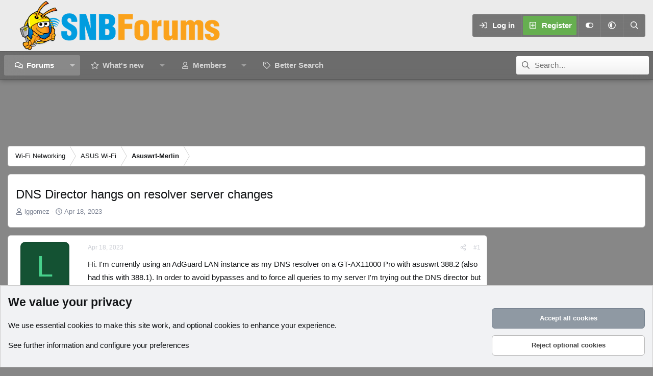

--- FILE ---
content_type: text/html; charset=utf-8
request_url: https://www.snbforums.com/threads/dns-director-hangs-on-resolver-server-changes.84625/
body_size: 25542
content:
<!DOCTYPE html>
<html id="XF" lang="en-US" dir="LTR"
	data-xf="2.3"
	data-app="public"
	
	
	data-template="thread_view"
	data-container-key="node-42"
	data-content-key="thread-84625"
	data-logged-in="false"
	data-cookie-prefix="xf_"
	data-csrf="1768818698,e1b09fc5cf4752136e92af604c9cd8d2"
	data-style-id="12" 
	class="has-no-js template-thread_view"
	>
<head>
	
	
	

	<meta charset="utf-8" />
	<title>DNS Director hangs on resolver server changes | SNBForums</title>
	<link rel="manifest" href="/webmanifest.php">

	<meta http-equiv="X-UA-Compatible" content="IE=Edge" />
	<meta name="viewport" content="width=device-width, initial-scale=1, viewport-fit=cover">

	
		
			
				<meta name="theme-color" media="(prefers-color-scheme: light)" content="#454d54" />
				<meta name="theme-color" media="(prefers-color-scheme: dark)" content="#2d3139" />
			
		
	

	<meta name="apple-mobile-web-app-title" content="SNBForums">
	
		<link rel="apple-touch-icon" href="/styles/snb_new_round.jpg" />
	

	
		
		<meta name="description" content="Hi. I&#039;m currently using an AdGuard LAN instance as my DNS resolver on a GT-AX11000 Pro with asuswrt 388.2 (also had this with 388.1). In order to avoid..." />
		<meta property="og:description" content="Hi. I&#039;m currently using an AdGuard LAN instance as my DNS resolver on a GT-AX11000 Pro with asuswrt 388.2 (also had this with 388.1). In order to avoid bypasses and to force all queries to my server I&#039;m trying out the DNS director but I&#039;m noticing a behavior which breaks it. Whenever there is a..." />
		<meta property="twitter:description" content="Hi. I&#039;m currently using an AdGuard LAN instance as my DNS resolver on a GT-AX11000 Pro with asuswrt 388.2 (also had this with 388.1). In order to avoid bypasses and to force all queries to my..." />
	
	
		<meta property="og:url" content="https://www.snbforums.com/threads/dns-director-hangs-on-resolver-server-changes.84625/" />
	
		<link rel="canonical" href="https://www.snbforums.com/threads/dns-director-hangs-on-resolver-server-changes.84625/" />
	

	
		
	
	
	<meta property="og:site_name" content="SNBForums" />


	
	
		
	
	
	<meta property="og:type" content="website" />


	
	
		
	
	
	
		<meta property="og:title" content="DNS Director hangs on resolver server changes" />
		<meta property="twitter:title" content="DNS Director hangs on resolver server changes" />
	


	
	
	
	
		
	
	
	
		<meta property="og:image" content="https://www.snbforums.com/styles/snb_new_round.jpg" />
		<meta property="twitter:image" content="https://www.snbforums.com/styles/snb_new_round.jpg" />
		<meta property="twitter:card" content="summary" />
	


	

	
	
	
	
		
	
	

	<link rel="stylesheet" href="/css.php?css=public%3Anormalize.css%2Cpublic%3Afa.css%2Cpublic%3Avariations.less%2Cpublic%3Acore.less%2Cpublic%3Aapp.less&amp;s=12&amp;l=1&amp;d=1763498438&amp;k=c755ea8d92113813f9458f69508e6d77ad0f49d9" />

	<link rel="stylesheet" href="/css.php?css=public%3Aandy_similarthreads.less&amp;s=12&amp;l=1&amp;d=1763498438&amp;k=92d3e370016a54ff5dd34a5d70562524d2c2b952" />
<link rel="stylesheet" href="/css.php?css=public%3Abb_code.less&amp;s=12&amp;l=1&amp;d=1763498438&amp;k=309b7bbb3dafd0d912a2301ba3d0b2b87a0d2b14" />
<link rel="stylesheet" href="/css.php?css=public%3Amessage.less&amp;s=12&amp;l=1&amp;d=1763498438&amp;k=2fbc253ebc67bfcaddb97a685190a1765a76dd34" />
<link rel="stylesheet" href="/css.php?css=public%3Anotices.less&amp;s=12&amp;l=1&amp;d=1763498438&amp;k=ede17f63c88bfe4c8359aa42395f56a63d95e653" />
<link rel="stylesheet" href="/css.php?css=public%3Ashare_controls.less&amp;s=12&amp;l=1&amp;d=1763498438&amp;k=7b62e899c39521dd56659ee68207c7f647c0897a" />
<link rel="stylesheet" href="/css.php?css=public%3Astructured_list.less&amp;s=12&amp;l=1&amp;d=1763498438&amp;k=c9351ae28a7ae149f7e2dac33423455b25e95429" />
<link rel="stylesheet" href="/css.php?css=public%3Aextra.less&amp;s=12&amp;l=1&amp;d=1763498438&amp;k=0b2e102c11f77b0e3036507a30a211755e3517c9" />


	
		<script src="/js/xf/preamble.min.js?_v=85ad4591"></script>
	

	
	<script src="/js/vendor/vendor-compiled.js?_v=85ad4591" defer></script>
	<script src="/js/xf/core-compiled.js?_v=85ad4591" defer></script>

	<script>
		XF.ready(() =>
		{
			XF.extendObject(true, XF.config, {
				// 
				userId: 0,
				enablePush: true,
				pushAppServerKey: 'BLOL8PPJN3_IM5gYX0MqL4etBsgbrMomsu3NXBStbesfg9gL5shLt7T-4jg94u4y9sW04FHf6F-S0616ZTDkzKM',
				url: {
					fullBase: 'https://www.snbforums.com/',
					basePath: '/',
					css: '/css.php?css=__SENTINEL__&s=12&l=1&d=1763498438',
					js: '/js/__SENTINEL__?_v=85ad4591',
					icon: '/data/local/icons/__VARIANT__.svg?v=1763498462#__NAME__',
					iconInline: '/styles/fa/__VARIANT__/__NAME__.svg?v=5.15.3',
					keepAlive: '/login/keep-alive'
				},
				cookie: {
					path: '/',
					domain: '',
					prefix: 'xf_',
					secure: true,
					consentMode: 'advanced',
					consented: []
				},
				cacheKey: 'f3ed7234243583f554e27d349fe769c5',
				csrf: '1768818698,e1b09fc5cf4752136e92af604c9cd8d2',
				js: {},
				fullJs: false,
				css: {"public:andy_similarthreads.less":true,"public:bb_code.less":true,"public:message.less":true,"public:notices.less":true,"public:share_controls.less":true,"public:structured_list.less":true,"public:extra.less":true},
				time: {
					now: 1768818698,
					today: 1768798800,
					todayDow: 1,
					tomorrow: 1768885200,
					yesterday: 1768712400,
					week: 1768280400,
					month: 1767243600,
					year: 1767243600
				},
				style: {
					light: 'default',
					dark: 'alternate',
					defaultColorScheme: 'light'
				},
				borderSizeFeature: '3px',
				fontAwesomeWeight: 'r',
				enableRtnProtect: true,
				
				enableFormSubmitSticky: true,
				imageOptimization: '0',
				imageOptimizationQuality: 0.85,
				uploadMaxFilesize: 268435456,
				uploadMaxWidth: 1024,
				uploadMaxHeight: 768,
				allowedVideoExtensions: ["m4v","mov","mp4","mp4v","mpeg","mpg","ogv","webm"],
				allowedAudioExtensions: ["mp3","opus","ogg","wav"],
				shortcodeToEmoji: true,
				visitorCounts: {
					conversations_unread: '0',
					alerts_unviewed: '0',
					total_unread: '0',
					title_count: true,
					icon_indicator: true
				},
				jsMt: {"xf\/action.js":"e6f01cbe","xf\/embed.js":"637b1bad","xf\/form.js":"637b1bad","xf\/structure.js":"e6f01cbe","xf\/tooltip.js":"637b1bad"},
				jsState: {},
				publicMetadataLogoUrl: 'https://www.snbforums.com/styles/snb_new_round.jpg',
				publicPushBadgeUrl: 'https://www.snbforums.com/styles/default/xenforo/bell.png'
			})

			XF.extendObject(XF.phrases, {
				// 
				date_x_at_time_y:     "{date} at {time}",
				day_x_at_time_y:      "{day} at {time}",
				yesterday_at_x:       "Yesterday at {time}",
				x_minutes_ago:        "{minutes} minutes ago",
				one_minute_ago:       "1 minute ago",
				a_moment_ago:         "A moment ago",
				today_at_x:           "Today at {time}",
				in_a_moment:          "In a moment",
				in_a_minute:          "In a minute",
				in_x_minutes:         "In {minutes} minutes",
				later_today_at_x:     "Later today at {time}",
				tomorrow_at_x:        "Tomorrow at {time}",
				short_date_x_minutes: "{minutes}m",
				short_date_x_hours:   "{hours}h",
				short_date_x_days:    "{days}d",

				day0: "Sunday",
				day1: "Monday",
				day2: "Tuesday",
				day3: "Wednesday",
				day4: "Thursday",
				day5: "Friday",
				day6: "Saturday",

				dayShort0: "Sun",
				dayShort1: "Mon",
				dayShort2: "Tue",
				dayShort3: "Wed",
				dayShort4: "Thu",
				dayShort5: "Fri",
				dayShort6: "Sat",

				month0: "January",
				month1: "February",
				month2: "March",
				month3: "April",
				month4: "May",
				month5: "June",
				month6: "July",
				month7: "August",
				month8: "September",
				month9: "October",
				month10: "November",
				month11: "December",

				active_user_changed_reload_page: "The active user has changed. Reload the page for the latest version.",
				server_did_not_respond_in_time_try_again: "The server did not respond in time. Please try again.",
				oops_we_ran_into_some_problems: "Oops! We ran into some problems.",
				oops_we_ran_into_some_problems_more_details_console: "Oops! We ran into some problems. Please try again later. More error details may be in the browser console.",
				file_too_large_to_upload: "The file is too large to be uploaded.",
				uploaded_file_is_too_large_for_server_to_process: "The uploaded file is too large for the server to process.",
				files_being_uploaded_are_you_sure: "Files are still being uploaded. Are you sure you want to submit this form?",
				attach: "Attach files",
				rich_text_box: "Rich text box",
				close: "Close",
				link_copied_to_clipboard: "Link copied to clipboard.",
				text_copied_to_clipboard: "Text copied to clipboard.",
				loading: "Loading…",
				you_have_exceeded_maximum_number_of_selectable_items: "You have exceeded the maximum number of selectable items.",

				processing: "Processing",
				'processing...': "Processing…",

				showing_x_of_y_items: "Showing {count} of {total} items",
				showing_all_items: "Showing all items",
				no_items_to_display: "No items to display",

				number_button_up: "Increase",
				number_button_down: "Decrease",

				push_enable_notification_title: "Push notifications enabled successfully at SNBForums",
				push_enable_notification_body: "Thank you for enabling push notifications!",

				pull_down_to_refresh: "Pull down to refresh",
				release_to_refresh: "Release to refresh",
				refreshing: "Refreshing…"
			})
		})
	</script>

	


	
		<link rel="icon" type="image/png" href="https://www.snbforums.com/styles/default/images/snbforums-32x32.png" sizes="32x32" />
	

	
<script defer src="https://cloudmetrics.xenforo.com/js/essential.js" data-website-id="2020814596361453"></script>

	<script>
(function(){
let xfhtml = document.getElementById('XF');
function applySetting(settingName, settingOn, allowToggle){
	
	// Theme editor is enabled. Check for selected toggle, otherwise apply default
		if(allowToggle === 1){
			let choice = localStorage.getItem(settingName);
			if( (choice === 'on') || (!choice && (settingOn === 1)) ){
				xfhtml.classList.add(settingName);
			}
		} else if(settingOn === 1){
			xfhtml.classList.add(settingName);
		}
	
}

applySetting('focus-mobile-navigation-bar', 1, 1);


applySetting('focus-fluid', 1, 1);



applySetting('focus-sidebar-sticky', 1, 0);


applySetting('focus-sidebar-flip', 0, 1);





	xfhtml.setAttribute('data-focus-bg', '4');

})();
</script>

<!-- Ha adcode -->
	<style>
        #js-anchor-placeholder.active {
            height: 100px;
            background-color: #1b1b1b;
        }
        #js-anchor-container.active {
            position: fixed;
            bottom: 0;
            left: 50%;
            transform: translateX(-50%);
        }
        #js-anchor-container {
            z-index: 2147483638;
            text-align: center;
            display: block;
            max-height: 100px;
        }
        #js-anchor-container > a {
            display: none;
        }
        body:not(.has-touchevents) #js-anchor-container.active > a {
            display: inherit;
            background: rgba(50, 50, 100, 0.5);
            border-radius: 10px;
            cursor: pointer;
            color: #fff;
            position: absolute;
            top: -22px;
            right: 3px;
            font-size: 15px;
            width: 20px;
            height: 20px;
            align-items: center;
            justify-content: center;
            text-decoration: none;
        }
	</style>

<!-- InMobi Choice. Consent Manager Tag v3.0 (for TCF 2.2) -->
<script type="text/javascript" async=true>
(function() {
  var host = window.location.hostname;
  var element = document.createElement('script');
  var firstScript = document.getElementsByTagName('script')[0];
  var url = 'https://cmp.inmobi.com'
    .concat('/choice/', 'qExupB7aAA026', '/', host, '/choice.js?tag_version=V3');
  var uspTries = 0;
  var uspTriesLimit = 3;
  element.async = true;
  element.type = 'text/javascript';
  element.src = url;

  firstScript.parentNode.insertBefore(element, firstScript);

  function makeStub() {
    var TCF_LOCATOR_NAME = '__tcfapiLocator';
    var queue = [];
    var win = window;
    var cmpFrame;

    function addFrame() {
      var doc = win.document;
      var otherCMP = !!(win.frames[TCF_LOCATOR_NAME]);

      if (!otherCMP) {
        if (doc.body) {
          var iframe = doc.createElement('iframe');

          iframe.style.cssText = 'display:none';
          iframe.name = TCF_LOCATOR_NAME;
          doc.body.appendChild(iframe);
        } else {
          setTimeout(addFrame, 5);
        }
      }
      return !otherCMP;
    }

    function tcfAPIHandler() {
      var gdprApplies;
      var args = arguments;

      if (!args.length) {
        return queue;
      } else if (args[0] === 'setGdprApplies') {
        if (
          args.length > 3 &&
          args[2] === 2 &&
          typeof args[3] === 'boolean'
        ) {
          gdprApplies = args[3];
          if (typeof args[2] === 'function') {
            args[2]('set', true);
          }
        }
      } else if (args[0] === 'ping') {
        var retr = {
          gdprApplies: gdprApplies,
          cmpLoaded: false,
          cmpStatus: 'stub'
        };

        if (typeof args[2] === 'function') {
          args[2](retr);
        }
      } else {
        if(args[0] === 'init' && typeof args[3] === 'object') {
          args[3] = Object.assign(args[3], { tag_version: 'V3' });
        }
        queue.push(args);
      }
    }

    function postMessageEventHandler(event) {
      var msgIsString = typeof event.data === 'string';
      var json = {};

      try {
        if (msgIsString) {
          json = JSON.parse(event.data);
        } else {
          json = event.data;
        }
      } catch (ignore) {}

      var payload = json.__tcfapiCall;

      if (payload) {
        window.__tcfapi(
          payload.command,
          payload.version,
          function(retValue, success) {
            var returnMsg = {
              __tcfapiReturn: {
                returnValue: retValue,
                success: success,
                callId: payload.callId
              }
            };
            if (msgIsString) {
              returnMsg = JSON.stringify(returnMsg);
            }
            if (event && event.source && event.source.postMessage) {
              event.source.postMessage(returnMsg, '*');
            }
          },
          payload.parameter
        );
      }
    }

    while (win) {
      try {
        if (win.frames[TCF_LOCATOR_NAME]) {
          cmpFrame = win;
          break;
        }
      } catch (ignore) {}

      if (win === window.top) {
        break;
      }
      win = win.parent;
    }
    if (!cmpFrame) {
      addFrame();
      win.__tcfapi = tcfAPIHandler;
      win.addEventListener('message', postMessageEventHandler, false);
    }
  };

  makeStub();

  function makeGppStub() {
    const CMP_ID = 10;
    const SUPPORTED_APIS = [
      '2:tcfeuv2',
      '6:uspv1',
      '7:usnatv1',
      '8:usca',
      '9:usvav1',
      '10:uscov1',
      '11:usutv1',
      '12:usctv1'
    ];

    window.__gpp_addFrame = function (n) {
      if (!window.frames[n]) {
        if (document.body) {
          var i = document.createElement("iframe");
          i.style.cssText = "display:none";
          i.name = n;
          document.body.appendChild(i);
        } else {
          window.setTimeout(window.__gpp_addFrame, 10, n);
        }
      }
    };
    window.__gpp_stub = function () {
      var b = arguments;
      __gpp.queue = __gpp.queue || [];
      __gpp.events = __gpp.events || [];

      if (!b.length || (b.length == 1 && b[0] == "queue")) {
        return __gpp.queue;
      }

      if (b.length == 1 && b[0] == "events") {
        return __gpp.events;
      }

      var cmd = b[0];
      var clb = b.length > 1 ? b[1] : null;
      var par = b.length > 2 ? b[2] : null;
      if (cmd === "ping") {
        clb(
          {
            gppVersion: "1.1", // must be “Version.Subversion”, current: “1.1”
            cmpStatus: "stub", // possible values: stub, loading, loaded, error
            cmpDisplayStatus: "hidden", // possible values: hidden, visible, disabled
            signalStatus: "not ready", // possible values: not ready, ready
            supportedAPIs: SUPPORTED_APIS, // list of supported APIs
            cmpId: CMP_ID, // IAB assigned CMP ID, may be 0 during stub/loading
            sectionList: [],
            applicableSections: [-1],
            gppString: "",
            parsedSections: {},
          },
          true
        );
      } else if (cmd === "addEventListener") {
        if (!("lastId" in __gpp)) {
          __gpp.lastId = 0;
        }
        __gpp.lastId++;
        var lnr = __gpp.lastId;
        __gpp.events.push({
          id: lnr,
          callback: clb,
          parameter: par,
        });
        clb(
          {
            eventName: "listenerRegistered",
            listenerId: lnr, // Registered ID of the listener
            data: true, // positive signal
            pingData: {
              gppVersion: "1.1", // must be “Version.Subversion”, current: “1.1”
              cmpStatus: "stub", // possible values: stub, loading, loaded, error
              cmpDisplayStatus: "hidden", // possible values: hidden, visible, disabled
              signalStatus: "not ready", // possible values: not ready, ready
              supportedAPIs: SUPPORTED_APIS, // list of supported APIs
              cmpId: CMP_ID, // list of supported APIs
              sectionList: [],
              applicableSections: [-1],
              gppString: "",
              parsedSections: {},
            },
          },
          true
        );
      } else if (cmd === "removeEventListener") {
        var success = false;
        for (var i = 0; i < __gpp.events.length; i++) {
          if (__gpp.events[i].id == par) {
            __gpp.events.splice(i, 1);
            success = true;
            break;
          }
        }
        clb(
          {
            eventName: "listenerRemoved",
            listenerId: par, // Registered ID of the listener
            data: success, // status info
            pingData: {
              gppVersion: "1.1", // must be “Version.Subversion”, current: “1.1”
              cmpStatus: "stub", // possible values: stub, loading, loaded, error
              cmpDisplayStatus: "hidden", // possible values: hidden, visible, disabled
              signalStatus: "not ready", // possible values: not ready, ready
              supportedAPIs: SUPPORTED_APIS, // list of supported APIs
              cmpId: CMP_ID, // CMP ID
              sectionList: [],
              applicableSections: [-1],
              gppString: "",
              parsedSections: {},
            },
          },
          true
        );
      } else if (cmd === "hasSection") {
        clb(false, true);
      } else if (cmd === "getSection" || cmd === "getField") {
        clb(null, true);
      }
      //queue all other commands
      else {
        __gpp.queue.push([].slice.apply(b));
      }
    };
    window.__gpp_msghandler = function (event) {
      var msgIsString = typeof event.data === "string";
      try {
        var json = msgIsString ? JSON.parse(event.data) : event.data;
      } catch (e) {
        var json = null;
      }
      if (typeof json === "object" && json !== null && "__gppCall" in json) {
        var i = json.__gppCall;
        window.__gpp(
          i.command,
          function (retValue, success) {
            var returnMsg = {
              __gppReturn: {
                returnValue: retValue,
                success: success,
                callId: i.callId,
              },
            };
            event.source.postMessage(msgIsString ? JSON.stringify(returnMsg) : returnMsg, "*");
          },
          "parameter" in i ? i.parameter : null,
          "version" in i ? i.version : "1.1"
        );
      }
    };
    if (!("__gpp" in window) || typeof window.__gpp !== "function") {
      window.__gpp = window.__gpp_stub;
      window.addEventListener("message", window.__gpp_msghandler, false);
      window.__gpp_addFrame("__gppLocator");
    }
  };

  makeGppStub();

  var uspStubFunction = function() {
    var arg = arguments;
    if (typeof window.__uspapi !== uspStubFunction) {
      setTimeout(function() {
        if (typeof window.__uspapi !== 'undefined') {
          window.__uspapi.apply(window.__uspapi, arg);
        }
      }, 500);
    }
  };

  var checkIfUspIsReady = function() {
    uspTries++;
    if (window.__uspapi === uspStubFunction && uspTries < uspTriesLimit) {
      console.warn('USP is not accessible');
    } else {
      clearInterval(uspInterval);
    }
  };

  if (typeof window.__uspapi === 'undefined') {
    window.__uspapi = uspStubFunction;
    var uspInterval = setInterval(checkIfUspIsReady, 6000);
  }
})();
</script>
<!-- End InMobi Choice. Consent Manager Tag v3.0 (for TCF 2.2) -->

<script>
	window.nym_obj = {
		"user_state": "guest",
		"layout": "thread_view",
		"view_mode": "",
	};

	window.assertive = {
		debug: false,
		entityId: "zqPtKdK3tvEqvaXzZ",
		analytics: {
			integrations: {
				webAnalytics: true,
			},
			logUnfilled: true,
			custom: {
				layout: nym_obj.layout,
				userState: nym_obj.user_state,
				custom_9: 'firstload',
				custom_12: '0',
				custom_15: 'rdm',
			},
		},
		override: {
			pbjs: "pbjsneo",
		}
	};
</script>
<script src="https://zqptkdk3tveqvaxzz.ay.delivery/client-v2.js" async></script>

<script>
    window.relevantDigital = window.relevantDigital || {};
    relevantDigital.cmd = relevantDigital.cmd || [];

    window.rdConfig = {
        configId: '67c8eddc5c0e57e3410bcee5',
        manageAdserver: true,
        collapseEmptyDivs: true,
        collapseBeforeAdFetch: false,
        allowedDivIds: null, // set to an array to only load certain <div>s, example - ["divId1", "divId2"]
        noSlotReload: false, // set true to only load ad slots that have never been loaded
        noGpt: true,
        createAdUnitCode: ({ code, unit, slot }) => {
            return document.getElementById(slot.getSlotElementId())?.getAttribute('data-ad-unit-id');  // use the case sensitive data-ad-unit-id
        },
        googletagCalls: {
            defineSlot: (adUnitPath, size, divId) => {
                let newPath = document.getElementById(divId)?.getAttribute('data-ad-unit-id') || adUnitPath;
                return googletag.defineSlot(newPath, size, divId);
            },
        },
        onBeforeAdRequest: ({ auction }) => {
            if (typeof auction.customParams !== 'undefined' && auction.customParams.Reloading == 'Yes') {
                assertive.analytics.custom.custom_9 = _uat.getUserActiveState();
                assertive.analytics.custom.custom_12 = Math.floor((Date.now() - pageLoadTS) / 1000 / 60);
            }
        },
    };

    relevantDigital.cmd.push(function() {
        relevantDigital.loadPrebid(window.rdConfig);
    });
</script>

<script async src="https://neoera-cdn.relevant-digital.com/static/tags/67c8bb440c939fef1d9a8351.js"></script>
<script async='async' src='https://securepubads.g.doubleclick.net/tag/js/gpt.js'></script>
<script async="" src="https://cdn.confiant-integrations.net/Zl_c38EI7Kx9zsppRc41dp1TkCs/gpt_and_prebid/config.js"></script>  
<!-- Ha adcode -->
</head>
<body data-template="thread_view">

















  
    
    
    


    
  
    




    
    
    
    




















<div class="p-pageWrapper" id="top">
	<div class='focus-wrapper'>

	<div class='dimension-header'>

		<!-- <div class='dimension-header-image-wrap'>
			<div class='dimension-header-image'></div>
		</div> -->

		<!-- Header: start -->
		<header class="p-header" id="header">
			<div class="p-header-inner">
				<div class="p-header-content">

					

	<!-- Logo -->
	<div class="p-header-logo p-header-logo--image">
		<a href="/" class='focus-logo'>
			
			
				<span class='focus-logo--image'>
	                

	

	
		
		

		
	
		
		

		
	

	

	<picture data-variations="{&quot;default&quot;:{&quot;1&quot;:&quot;\/styles\/default\/images\/snbforums_logo_new_100px.png&quot;,&quot;2&quot;:null},&quot;alternate&quot;:{&quot;1&quot;:&quot;\/styles\/default\/images\/snbforums_logo_new_100px.png&quot;,&quot;2&quot;:null}}">
		
		
		

		
			
			
			

			
		

		<img src="/styles/default/images/snbforums_logo_new_100px.png"  width="400" height="100" alt="SNBForums"  />
	</picture>


	            </span>
	        
	        
		</a>
	</div>


					<div class='focus-ad'></div>
					<div class='focus-wrap-user'>
    
		<div class="p-nav-opposite">
			<div class="p-navgroup p-account p-navgroup--guest">
				
					<a href="/login/" class="p-navgroup-link p-navgroup-link--textual p-navgroup-link--logIn" data-xf-click="overlay" data-follow-redirects="on">
						<span class="p-navgroup-linkText">Log in</span>
					</a>
					
						<a href="/register/" class="p-navgroup-link p-navgroup-link--textual p-navgroup-link--register" data-xf-click="overlay" data-follow-redirects="on">
							<span class="p-navgroup-linkText">Register</span>
						</a>
					
				

				
	<a href="#" class="p-navgroup-link" rel="nofollow" data-xf-init="tooltip" title="Customize" data-xenfocus-editor>
		<i class="fa--xf far fa-toggle-on "><svg xmlns="http://www.w3.org/2000/svg" role="img" aria-hidden="true" ><use href="/data/local/icons/regular.svg?v=1763498462#toggle-on"></use></svg></i>
	</a>

				
	<a href="/misc/style-variation" rel="nofollow"
	   class="p-navgroup-link js-styleVariationsLink"
	   data-xf-init="tooltip" title="Style variation"
	   data-xf-click="menu" role="button" aria-expanded="false" aria-haspopup="true">

		<i class="fa--xf far fa-adjust "><svg xmlns="http://www.w3.org/2000/svg" role="img" ><title>Style variation</title><use href="/data/local/icons/regular.svg?v=1763498462#adjust"></use></svg></i>
	</a>

	<div class="menu" data-menu="menu" aria-hidden="true">
		<div class="menu-content js-styleVariationsMenu">
			

	
		

	<a href="/misc/style-variation?reset=1&amp;t=1768818698%2Ce1b09fc5cf4752136e92af604c9cd8d2"
		class="menu-linkRow is-selected"
		rel="nofollow"
		data-xf-click="style-variation" data-variation="">

		<i class="fa--xf far fa-adjust "><svg xmlns="http://www.w3.org/2000/svg" role="img" aria-hidden="true" ><use href="/data/local/icons/regular.svg?v=1763498462#adjust"></use></svg></i>

		
			System
		
	</a>


		

	<a href="/misc/style-variation?variation=default&amp;t=1768818698%2Ce1b09fc5cf4752136e92af604c9cd8d2"
		class="menu-linkRow "
		rel="nofollow"
		data-xf-click="style-variation" data-variation="default">

		<i class="fa--xf far fa-sun "><svg xmlns="http://www.w3.org/2000/svg" role="img" aria-hidden="true" ><use href="/data/local/icons/regular.svg?v=1763498462#sun"></use></svg></i>

		
			Light
		
	</a>


		

	<a href="/misc/style-variation?variation=alternate&amp;t=1768818698%2Ce1b09fc5cf4752136e92af604c9cd8d2"
		class="menu-linkRow "
		rel="nofollow"
		data-xf-click="style-variation" data-variation="alternate">

		<i class="fa--xf far fa-moon "><svg xmlns="http://www.w3.org/2000/svg" role="img" aria-hidden="true" ><use href="/data/local/icons/regular.svg?v=1763498462#moon"></use></svg></i>

		
			Dark
		
	</a>

	

	
		
	

		</div>
	</div>

	            
			</div>

			<div class="p-navgroup p-discovery">
				<a href="/whats-new/"
					class="p-navgroup-link p-navgroup-link--iconic p-navgroup-link--whatsnew"
				   	aria-label="What&#039;s new"
					title="What&#039;s new">
					<i aria-hidden="true"></i>
					<span class="p-navgroup-linkText">What's new</span>
				</a>

				
					<a href="/search/"
						class="p-navgroup-link p-navgroup-link--iconic p-navgroup-link--search"
						data-xf-click="menu"
						data-xf-key="/"
						aria-label="Search"
						aria-expanded="false"
						aria-haspopup="true"
						title="Search">
						<i aria-hidden="true"></i>
						<!-- <span class="p-navgroup-linkText">Search</span> -->
					</a>
					<div class="menu menu--structural menu--wide" data-menu="menu" aria-hidden="true">
						<form action="/search/search" method="post"
							class="menu-content"
							data-xf-init="quick-search">

							<h3 class="menu-header">Search</h3>
							
							<div class="menu-row">
								
									<div class="inputGroup inputGroup--joined">
										<input type="text" class="input" name="keywords" data-acurl="/search/auto-complete" placeholder="Search…" aria-label="Search" data-menu-autofocus="true" />
										
			<select name="constraints" class="js-quickSearch-constraint input" aria-label="Search within">
				<option value="">Everywhere</option>
<option value="{&quot;search_type&quot;:&quot;post&quot;}">Threads</option>
<option value="{&quot;search_type&quot;:&quot;post&quot;,&quot;c&quot;:{&quot;nodes&quot;:[42],&quot;child_nodes&quot;:1}}">This forum</option>
<option value="{&quot;search_type&quot;:&quot;post&quot;,&quot;c&quot;:{&quot;thread&quot;:84625}}">This thread</option>

			</select>
		
									</div>
									
							</div>

							
							<div class="menu-row">
								<label class="iconic"><input type="checkbox"  name="c[title_only]" value="1" /><i aria-hidden="true"></i><span class="iconic-label">Search titles only

											
												<span tabindex="0" role="button"
													  data-xf-init="tooltip" data-trigger="hover focus click" title="Tags will also be searched in content where tags are supported">

													<i class="fa--xf far fa-question-circle  u-muted u-smaller"><svg xmlns="http://www.w3.org/2000/svg" role="img" ><title>Note</title><use href="/data/local/icons/regular.svg?v=1763498462#question-circle"></use></svg></i>
												</span></span></label>

							</div>
							
							<div class="menu-row">
								<div class="inputGroup">
									<span class="inputGroup-text" id="ctrl_search_menu_by_member">By:</span>
									<input type="text" class="input" name="c[users]" data-xf-init="auto-complete" placeholder="Member" aria-labelledby="ctrl_search_menu_by_member" />
								</div>
							</div>
							<div class="menu-footer">
								<span class="menu-footer-controls">
									<button type="submit" class="button button--icon button--icon--search button--primary"><i class="fa--xf far fa-search "><svg xmlns="http://www.w3.org/2000/svg" role="img" aria-hidden="true" ><use href="/data/local/icons/regular.svg?v=1763498462#search"></use></svg></i><span class="button-text">Search</span></button>
									<button type="submit" class="button " name="from_search_menu"><span class="button-text">Advanced search…</span></button>
								</span>
							</div>

							<input type="hidden" name="_xfToken" value="1768818698,e1b09fc5cf4752136e92af604c9cd8d2" />
						</form>
					</div>
				
			</div>
		</div>
	

</div>
					
				</div>
			</div>
		</header>
		<!-- Header: end -->

		<!-- Secondary header: start -->
		

			<div class="p-navSticky p-navSticky--primary" data-xf-init="sticky-header">
				
    
    <!-- Secondary header -->
    
	<div class="p-nav">
		<div class="p-nav-inner">
			
			<div class='focus-mobile-navigation'>
				<button type="button" class="button button--plain p-nav-menuTrigger" data-xf-click="off-canvas" data-menu=".js-headerOffCanvasMenu" tabindex="0" aria-label="Menu"><span class="button-text">
					<i aria-hidden="true"></i>
					<span class="p-nav-menuText">Menu</span>
				</span></button>
				<div class='focus-mobile-logo'>
					<a href="/">
						
	                        

	

	
		
		

		
	
		
		

		
	

	

	<picture data-variations="{&quot;default&quot;:{&quot;1&quot;:&quot;\/styles\/default\/images\/snbforums_logo_new_100px.png&quot;,&quot;2&quot;:null},&quot;alternate&quot;:{&quot;1&quot;:&quot;\/styles\/default\/images\/snbforums_logo_new_100px.png&quot;,&quot;2&quot;:null}}">
		
		
		

		
			
			
			

			
		

		<img src="/styles/default/images/snbforums_logo_new_100px.png"  width="400" height="100" alt="SNBForums"  />
	</picture>


						
					</a>
				</div>
			</div>
			<div class='focus-wrap-user hide:desktop'>
    
		<div class="p-nav-opposite">
			<div class="p-navgroup p-account p-navgroup--guest">
				
					<a href="/login/" class="p-navgroup-link p-navgroup-link--textual p-navgroup-link--logIn" data-xf-click="overlay" data-follow-redirects="on">
						<span class="p-navgroup-linkText">Log in</span>
					</a>
					
						<a href="/register/" class="p-navgroup-link p-navgroup-link--textual p-navgroup-link--register" data-xf-click="overlay" data-follow-redirects="on">
							<span class="p-navgroup-linkText">Register</span>
						</a>
					
				
				
				
	<a href="#" class="p-navgroup-link" rel="nofollow" data-xf-init="tooltip" title="Customize" data-xenfocus-editor>
		<i class="fa--xf far fa-toggle-on "><svg xmlns="http://www.w3.org/2000/svg" role="img" aria-hidden="true" ><use href="/data/local/icons/regular.svg?v=1763498462#toggle-on"></use></svg></i>
	</a>
				
				
	<a href="/misc/style-variation" rel="nofollow"
	   class="p-navgroup-link js-styleVariationsLink"
	   data-xf-init="tooltip" title="Style variation"
	   data-xf-click="menu" role="button" aria-expanded="false" aria-haspopup="true">

		<i class="fa--xf far fa-adjust "><svg xmlns="http://www.w3.org/2000/svg" role="img" ><title>Style variation</title><use href="/data/local/icons/regular.svg?v=1763498462#adjust"></use></svg></i>
	</a>

	<div class="menu" data-menu="menu" aria-hidden="true">
		<div class="menu-content js-styleVariationsMenu">
			

	
		

	<a href="/misc/style-variation?reset=1&amp;t=1768818698%2Ce1b09fc5cf4752136e92af604c9cd8d2"
		class="menu-linkRow is-selected"
		rel="nofollow"
		data-xf-click="style-variation" data-variation="">

		<i class="fa--xf far fa-adjust "><svg xmlns="http://www.w3.org/2000/svg" role="img" aria-hidden="true" ><use href="/data/local/icons/regular.svg?v=1763498462#adjust"></use></svg></i>

		
			System
		
	</a>


		

	<a href="/misc/style-variation?variation=default&amp;t=1768818698%2Ce1b09fc5cf4752136e92af604c9cd8d2"
		class="menu-linkRow "
		rel="nofollow"
		data-xf-click="style-variation" data-variation="default">

		<i class="fa--xf far fa-sun "><svg xmlns="http://www.w3.org/2000/svg" role="img" aria-hidden="true" ><use href="/data/local/icons/regular.svg?v=1763498462#sun"></use></svg></i>

		
			Light
		
	</a>


		

	<a href="/misc/style-variation?variation=alternate&amp;t=1768818698%2Ce1b09fc5cf4752136e92af604c9cd8d2"
		class="menu-linkRow "
		rel="nofollow"
		data-xf-click="style-variation" data-variation="alternate">

		<i class="fa--xf far fa-moon "><svg xmlns="http://www.w3.org/2000/svg" role="img" aria-hidden="true" ><use href="/data/local/icons/regular.svg?v=1763498462#moon"></use></svg></i>

		
			Dark
		
	</a>

	

	
		
	

		</div>
	</div>

	            
			</div>

			<div class="p-navgroup p-discovery">
				<a href="/whats-new/"
					class="p-navgroup-link p-navgroup-link--iconic p-navgroup-link--whatsnew"
				   	aria-label="What&#039;s new"
					title="What&#039;s new">
					<i aria-hidden="true"></i>
					<span class="p-navgroup-linkText">What's new</span>
				</a>

				
					<a href="/search/"
						class="p-navgroup-link p-navgroup-link--iconic p-navgroup-link--search"
						data-xf-click="menu"
						data-xf-key="/"
						aria-label="Search"
						aria-expanded="false"
						aria-haspopup="true"
						title="Search">
						<i aria-hidden="true"></i>
						<!-- <span class="p-navgroup-linkText">Search</span> -->
					</a>
					<div class="menu menu--structural menu--wide" data-menu="menu" aria-hidden="true">
						<form action="/search/search" method="post"
							class="menu-content"
							data-xf-init="quick-search">

							<h3 class="menu-header">Search</h3>
							
							<div class="menu-row">
								
									<div class="inputGroup inputGroup--joined">
										<input type="text" class="input" name="keywords" data-acurl="/search/auto-complete" placeholder="Search…" aria-label="Search" data-menu-autofocus="true" />
										
			<select name="constraints" class="js-quickSearch-constraint input" aria-label="Search within">
				<option value="">Everywhere</option>
<option value="{&quot;search_type&quot;:&quot;post&quot;}">Threads</option>
<option value="{&quot;search_type&quot;:&quot;post&quot;,&quot;c&quot;:{&quot;nodes&quot;:[42],&quot;child_nodes&quot;:1}}">This forum</option>
<option value="{&quot;search_type&quot;:&quot;post&quot;,&quot;c&quot;:{&quot;thread&quot;:84625}}">This thread</option>

			</select>
		
									</div>
									
							</div>

							
							<div class="menu-row">
								<label class="iconic"><input type="checkbox"  name="c[title_only]" value="1" /><i aria-hidden="true"></i><span class="iconic-label">Search titles only

											
												<span tabindex="0" role="button"
													  data-xf-init="tooltip" data-trigger="hover focus click" title="Tags will also be searched in content where tags are supported">

													<i class="fa--xf far fa-question-circle  u-muted u-smaller"><svg xmlns="http://www.w3.org/2000/svg" role="img" ><title>Note</title><use href="/data/local/icons/regular.svg?v=1763498462#question-circle"></use></svg></i>
												</span></span></label>

							</div>
							
							<div class="menu-row">
								<div class="inputGroup">
									<span class="inputGroup-text">By:</span>
									<input type="text" class="input" name="c[users]" data-xf-init="auto-complete" placeholder="Member" aria-labelledby="ctrl_search_menu_by_member" />
								</div>
							</div>
							<div class="menu-footer">
								<span class="menu-footer-controls">
									<button type="submit" class="button button--icon button--icon--search button--primary"><i class="fa--xf far fa-search "><svg xmlns="http://www.w3.org/2000/svg" role="img" aria-hidden="true" ><use href="/data/local/icons/regular.svg?v=1763498462#search"></use></svg></i><span class="button-text">Search</span></button>
									<button type="submit" class="button " name="from_search_menu"><span class="button-text">Advanced search…</span></button>
								</span>
							</div>

							<input type="hidden" name="_xfToken" value="1768818698,e1b09fc5cf4752136e92af604c9cd8d2" />
						</form>
					</div>
				
			</div>
		</div>
	

</div>
			
    
    <!-- Navigation wrap -->
    <nav class='focus-wrap-nav'>
		<div class="p-nav-scroller hScroller" data-xf-init="h-scroller" data-auto-scroll=".p-navEl.is-selected">
			<div class="hScroller-scroll">
				<ul class="p-nav-list js-offCanvasNavSource">
				
					<li>
						
	<div class="p-navEl is-selected" data-has-children="true">
		

			
	
	<a href="/"
		class="p-navEl-link p-navEl-link--splitMenu "
		
		
		data-nav-id="forums">Forums</a>


			<a data-xf-key="1"
				data-xf-click="menu"
				data-menu-pos-ref="< .p-navEl"
				class="p-navEl-splitTrigger"
				role="button"
				tabindex="0"
				aria-label="Toggle expanded"
				aria-expanded="false"
				aria-haspopup="true"></a>

		
		
			<div class="menu menu--structural" data-menu="menu" aria-hidden="true">
				<div class="menu-content">
					
						
	
	
	<a href="/whats-new/posts/"
		class="menu-linkRow u-indentDepth0 js-offCanvasCopy "
		
		
		data-nav-id="newPosts">New posts</a>

	

					
						
	
	
	<a href="/search/?type=post"
		class="menu-linkRow u-indentDepth0 js-offCanvasCopy "
		
		
		data-nav-id="searchForums">Search forums</a>

	

					
				</div>
			</div>
		
	</div>

					</li>
				
					<li>
						
	<div class="p-navEl " data-has-children="true">
		

			
	
	<a href="/whats-new/"
		class="p-navEl-link p-navEl-link--splitMenu "
		
		
		data-nav-id="whatsNew">What's new</a>


			<a data-xf-key="2"
				data-xf-click="menu"
				data-menu-pos-ref="< .p-navEl"
				class="p-navEl-splitTrigger"
				role="button"
				tabindex="0"
				aria-label="Toggle expanded"
				aria-expanded="false"
				aria-haspopup="true"></a>

		
		
			<div class="menu menu--structural" data-menu="menu" aria-hidden="true">
				<div class="menu-content">
					
						
	
	
	<a href="/featured/"
		class="menu-linkRow u-indentDepth0 js-offCanvasCopy "
		
		
		data-nav-id="featured">Featured content</a>

	

					
						
	
	
	<a href="/whats-new/posts/"
		class="menu-linkRow u-indentDepth0 js-offCanvasCopy "
		 rel="nofollow"
		
		data-nav-id="whatsNewPosts">New posts</a>

	

					
						
	
	
	<a href="/whats-new/profile-posts/"
		class="menu-linkRow u-indentDepth0 js-offCanvasCopy "
		 rel="nofollow"
		
		data-nav-id="whatsNewProfilePosts">New profile posts</a>

	

					
						
	
	
	<a href="/whats-new/latest-activity"
		class="menu-linkRow u-indentDepth0 js-offCanvasCopy "
		 rel="nofollow"
		
		data-nav-id="latestActivity">Latest activity</a>

	

					
				</div>
			</div>
		
	</div>

					</li>
				
					<li>
						
	<div class="p-navEl " data-has-children="true">
		

			
	
	<a href="/members/"
		class="p-navEl-link p-navEl-link--splitMenu "
		
		
		data-nav-id="members">Members</a>


			<a data-xf-key="3"
				data-xf-click="menu"
				data-menu-pos-ref="< .p-navEl"
				class="p-navEl-splitTrigger"
				role="button"
				tabindex="0"
				aria-label="Toggle expanded"
				aria-expanded="false"
				aria-haspopup="true"></a>

		
		
			<div class="menu menu--structural" data-menu="menu" aria-hidden="true">
				<div class="menu-content">
					
						
	
	
	<a href="/online/"
		class="menu-linkRow u-indentDepth0 js-offCanvasCopy "
		
		
		data-nav-id="currentVisitors">Current visitors</a>

	

					
						
	
	
	<a href="/whats-new/profile-posts/"
		class="menu-linkRow u-indentDepth0 js-offCanvasCopy "
		 rel="nofollow"
		
		data-nav-id="newProfilePosts">New profile posts</a>

	

					
						
	
	
	<a href="/search/?type=profile_post"
		class="menu-linkRow u-indentDepth0 js-offCanvasCopy "
		
		
		data-nav-id="searchProfilePosts">Search profile posts</a>

	

					
				</div>
			</div>
		
	</div>

					</li>
				
					<li>
						
	<div class="p-navEl " >
		

			
	
	<a href="/advancedsearch/"
		class="p-navEl-link "
		
		data-xf-key="4"
		data-nav-id="adv_search">Better Search</a>


			

		
		
	</div>

					</li>
				
				</ul>
			</div>
		</div>
	</nav>
    

			

	<!-- Search -->
	<div class='focus-wrap-search'>
	
		
			<form action="/search/search" method="post">
	        
	        <!-- Search -->
			<div class='focus-search'>	
				
				<div class='focus-search-flex'>
					<input name="keywords" placeholder="Search…" aria-label="Search" data-menu-autofocus="true" type="text" />
					<div class='focus-search-prefix'><i class="fa--xf far fa-search "><svg xmlns="http://www.w3.org/2000/svg" role="img" aria-hidden="true" ><use href="/data/local/icons/regular.svg?v=1763498462#search"></use></svg></i></div>
				</div>
				
			</div>
			
			
				<div class="focus-search-menu">

					
					
						<div class="menu-row">
							
			<select name="constraints" class="js-quickSearch-constraint input" aria-label="Search within">
				<option value="">Everywhere</option>
<option value="{&quot;search_type&quot;:&quot;post&quot;}">Threads</option>
<option value="{&quot;search_type&quot;:&quot;post&quot;,&quot;c&quot;:{&quot;nodes&quot;:[42],&quot;child_nodes&quot;:1}}">This forum</option>
<option value="{&quot;search_type&quot;:&quot;post&quot;,&quot;c&quot;:{&quot;thread&quot;:84625}}">This thread</option>

			</select>
		
						</div>
					

					
					<div class="menu-row">
						<label class="iconic"><input type="checkbox"  name="c[title_only]" value="1" /><i aria-hidden="true"></i><span class="iconic-label">Search titles only</span></label>

					</div>
					
					<div class="menu-row">
						<div class="inputGroup">
							<span class="inputGroup-text">By:</span>
							<input type="text" class="input" name="c[users]" data-xf-init="auto-complete" placeholder="Member" aria-labelledby="ctrl_search_menu_by_member" />
						</div>
					</div>
					<div class="menu-footer">
						<span class="menu-footer-controls">
							<button type="submit" class="button button--icon button--icon--search button--primary"><i class="fa--xf far fa-search "><svg xmlns="http://www.w3.org/2000/svg" role="img" aria-hidden="true" ><use href="/data/local/icons/regular.svg?v=1763498462#search"></use></svg></i><span class="button-text">Search</span></button>
							<button type="submit" class="button " name="from_search_menu"><span class="button-text">Advanced search…</span></button>
						</span>
					</div>

				</div>
			
				
			<input type="hidden" name="_xfToken" value="1768818698,e1b09fc5cf4752136e92af604c9cd8d2" />

			</form>
		

	</div>


		</div>
	</div>
    

			</div>
			
    <!-- Sub navigation -->
	
		<div class="p-sectionLinks">
			<div class="p-sectionLinks-inner hScroller" data-xf-init="h-scroller">
				<div class="hScroller-scroll">
					<ul class="p-sectionLinks-list">
					
						<li>
							
	<div class="p-navEl " >
		

			
	
	<a href="/whats-new/posts/"
		class="p-navEl-link "
		
		data-xf-key="alt+1"
		data-nav-id="newPosts">New posts</a>


			

		
		
	</div>

						</li>
					
						<li>
							
	<div class="p-navEl " >
		

			
	
	<a href="/search/?type=post"
		class="p-navEl-link "
		
		data-xf-key="alt+2"
		data-nav-id="searchForums">Search forums</a>


			

		
		
	</div>

						</li>
					
					</ul>
				</div>
			</div>
		</div>
	


		
		<!-- Secondary header: end -->
	</div>

<div class="focus-width">
<div class='focus-content'>
	




<div class="p-body">
	<div class="p-body-inner">
		<!--XF:EXTRA_OUTPUT-->
        
		
        
        


        
		

		

		

	
	<div class="leaderboard_snbad" style="margin-bottom:15px;min-width:320px;min-height:100px;">
	<!-- /1015505/SNB/SNBFORUM_728x90_Top -->
	<div id='div-gpt-ad-728-top' data-ad-unit-id="/1015505/SNB/SNBFORUM_728x90_Top" style="margin:auto;text-align:center;">
		<script>
			relevantDigital.cmd.push(function() { rdSmartLoad('div-gpt-ad-728-top'); });
		</script>
	</div>
	</div>


		
        
	        <div class='focus-breadcrumb'>
				
					

	
	
	
	
		<div class="p-breadcrumbs-wrap ">
			<ul class="p-breadcrumbs " itemscope itemtype="https://schema.org/BreadcrumbList">
				
					

					

					
					
						
						
	<li itemprop="itemListElement" itemscope itemtype="https://schema.org/ListItem">
		<a href="/#wi-fi-networking.5" itemprop="item">
			<span itemprop="name">Wi-Fi Networking</span>
		</a>
		<meta itemprop="position" content="1" />
	</li>

					
						
						
	<li itemprop="itemListElement" itemscope itemtype="https://schema.org/ListItem">
		<a href="/forums/asus-wi-fi.37/" itemprop="item">
			<span itemprop="name">ASUS Wi-Fi</span>
		</a>
		<meta itemprop="position" content="2" />
	</li>

					
						
						
	<li itemprop="itemListElement" itemscope itemtype="https://schema.org/ListItem">
		<a href="/forums/asuswrt-merlin.42/" itemprop="item">
			<span itemprop="name">Asuswrt-Merlin</span>
		</a>
		<meta itemprop="position" content="3" />
	</li>

					

				
			</ul>
		</div>
	

				
				
			</div>
		

        
            
		

		
	<noscript class="js-jsWarning"><div class="blockMessage blockMessage--important blockMessage--iconic u-noJsOnly">JavaScript is disabled. For a better experience, please enable JavaScript in your browser before proceeding.</div></noscript>

		
	<div class="blockMessage blockMessage--important blockMessage--iconic js-browserWarning" style="display: none">You are using an out of date browser. It  may not display this or other websites correctly.<br />You should upgrade or use an <a href="https://www.google.com/chrome/" target="_blank" rel="noopener">alternative browser</a>.</div>


		
			<div class="p-body-header">
			
				
					<div class="p-title ">
					
						
							<h1 class="p-title-value">DNS Director hangs on resolver server changes</h1>
						
						
					
					</div>
				

				
					<div class="p-description">
	<ul class="listInline listInline--bullet">
		<li>
			<i class="fa--xf far fa-user "><svg xmlns="http://www.w3.org/2000/svg" role="img" ><title>Thread starter</title><use href="/data/local/icons/regular.svg?v=1763498462#user"></use></svg></i>
			<span class="u-srOnly">Thread starter</span>

			<a href="/members/lggomez.86279/" class="username  u-concealed" dir="auto" data-user-id="86279" data-xf-init="member-tooltip">lggomez</a>
		</li>
		<li>
			<i class="fa--xf far fa-clock "><svg xmlns="http://www.w3.org/2000/svg" role="img" ><title>Start date</title><use href="/data/local/icons/regular.svg?v=1763498462#clock"></use></svg></i>
			<span class="u-srOnly">Start date</span>

			<a href="/threads/dns-director-hangs-on-resolver-server-changes.84625/" class="u-concealed"><time  class="u-dt" dir="auto" datetime="2023-04-18T21:12:55-0400" data-timestamp="1681866775" data-date="Apr 18, 2023" data-time="9:12 PM" data-short="Apr &#039;23" title="Apr 18, 2023 at 9:12 PM">Apr 18, 2023</time></a>
		</li>
		
		
	</ul>
</div>
				
			
			</div>
		

		<div class="p-body-main p-body-main--withSidebar ">
			
			
			<div class="p-body-contentCol"></div>
			
				<div class="p-body-sidebarCol"></div>
			
			
			

			<div class="p-body-content">
				
				<div class="p-body-pageContent">










	
	
	
		
	
	
	


	
	
	
		
	
	
	


	
	
		
	
	
	


	
	



	












	

	
		
	



















<div class="block block--messages" data-xf-init="" data-type="post" data-href="/inline-mod/" data-search-target="*">

	<span class="u-anchorTarget" id="posts"></span>

	
		
	

	

	<div class="block-outer"></div>

	

	
		
	<div class="block-outer js-threadStatusField"></div>

	

	<div class="block-container lbContainer"
		data-xf-init="lightbox select-to-quote"
		data-message-selector=".js-post"
		data-lb-id="thread-84625"
		data-lb-universal="1">

		<div class="block-body js-replyNewMessageContainer">
			
				

					

					
						

	
	

	

	
	<article class="message message--post js-post js-inlineModContainer  "
		data-author="lggomez"
		data-content="post-835897"
		id="js-post-835897"
		>

		

		<span class="u-anchorTarget" id="post-835897"></span>

		
			<div class="message-inner">
				
					<div class="message-cell message-cell--user">
						

	<section class="message-user"
		
		
		>

		

		<div class="message-avatar ">
			<div class="message-avatar-wrapper">
				<a href="/members/lggomez.86279/" class="avatar avatar--m avatar--default avatar--default--dynamic" data-user-id="86279" data-xf-init="member-tooltip" style="background-color: #145233; color: #47d18c">
			<span class="avatar-u86279-m" role="img" aria-label="lggomez">L</span> 
		</a>
				
			</div>
		</div>
		<div class="message-userDetails">
			<h4 class="message-name"><a href="/members/lggomez.86279/" class="username " dir="auto" data-user-id="86279" data-xf-init="member-tooltip">lggomez</a></h4>
			<h5 class="userTitle message-userTitle" dir="auto">New Around Here</h5>
			
		</div>
		
			
			
		
		<span class="message-userArrow"></span>
	</section>

					</div>
				

				
					<div class="message-cell message-cell--main">
					
						<div class="message-main js-quickEditTarget">

							
								

	

	<header class="message-attribution message-attribution--split">
		<ul class="message-attribution-main listInline ">
			
			
			<li class="u-concealed">
				<a href="/threads/dns-director-hangs-on-resolver-server-changes.84625/post-835897" rel="nofollow" >
					<time  class="u-dt" dir="auto" datetime="2023-04-18T21:12:55-0400" data-timestamp="1681866775" data-date="Apr 18, 2023" data-time="9:12 PM" data-short="Apr &#039;23" title="Apr 18, 2023 at 9:12 PM">Apr 18, 2023</time>
				</a>
			</li>
			
		</ul>

		<ul class="message-attribution-opposite message-attribution-opposite--list ">
			
			<li>
				<a href="/threads/dns-director-hangs-on-resolver-server-changes.84625/post-835897"
					class="message-attribution-gadget"
					data-xf-init="share-tooltip"
					data-href="/posts/835897/share"
					aria-label="Share"
					rel="nofollow">
					<i class="fa--xf far fa-share-alt "><svg xmlns="http://www.w3.org/2000/svg" role="img" aria-hidden="true" ><use href="/data/local/icons/regular.svg?v=1763498462#share-alt"></use></svg></i>
				</a>
			</li>
			
				<li class="u-hidden js-embedCopy">
					
	<a href="javascript:"
		data-xf-init="copy-to-clipboard"
		data-copy-text="&lt;div class=&quot;js-xf-embed&quot; data-url=&quot;https://www.snbforums.com&quot; data-content=&quot;post-835897&quot;&gt;&lt;/div&gt;&lt;script defer src=&quot;https://www.snbforums.com/js/xf/external_embed.js?_v=85ad4591&quot;&gt;&lt;/script&gt;"
		data-success="Embed code HTML copied to clipboard."
		class="">
		<i class="fa--xf far fa-code "><svg xmlns="http://www.w3.org/2000/svg" role="img" aria-hidden="true" ><use href="/data/local/icons/regular.svg?v=1763498462#code"></use></svg></i>
	</a>

				</li>
			
			
			
				<li>
					<a href="/threads/dns-director-hangs-on-resolver-server-changes.84625/post-835897" rel="nofollow">
						#1
					</a>
				</li>
			
		</ul>
	</header>

							

							<div class="message-content js-messageContent">
							

								
									
	
	
	

								

								
									
	

	<div class="message-userContent lbContainer js-lbContainer "
		data-lb-id="post-835897"
		data-lb-caption-desc="lggomez &middot; Apr 18, 2023 at 9:12 PM">

		
			

	
		
	

		

		<article class="message-body js-selectToQuote">
			
				
			

			<div >
				
					<div class="bbWrapper">Hi. I&#039;m currently using an AdGuard LAN instance as my DNS resolver on a GT-AX11000 Pro with asuswrt 388.2 (also had this with 388.1). In order to avoid bypasses and to force all queries to my server I&#039;m trying out the DNS director but I&#039;m noticing a behavior which breaks it. Whenever there is a change on the Adguard server install like an upgrade, the director hangs and queries fail until I turn off the feature (took me some time and many tries to isolate this to the director rather than the custom DNS server itself)<br />
<br />
I&#039;ve used both DoT and DoH upstreams on AdGuard which don&#039;t seem to be the issue after all, so I was wondering if this is a known issue or if there is more info I can contribute. Note that I do not have a full repro altough I known that AdGuard updates break queries until I turn off and then back on the director<br />
<br />
Thanks in advance</div>
				
			</div>

			<div class="js-selectToQuoteEnd">&nbsp;</div>
			
				
			
		</article>

		
			

	
		
	

		

		
	</div>

								

								
									
	

	

								

								
									
	

								

							
							</div>

							
								
	

	<footer class="message-footer">
		

		

		<div class="reactionsBar js-reactionsList ">
			
		</div>

		<div class="js-historyTarget message-historyTarget toggleTarget" data-href="trigger-href"></div>
	</footer>

							
						</div>

					
					</div>
				
			</div>
		
	</article>

	
	

	
	
	    <div style="margin:3px 0 3px 0;">
	<!-- /1015505/SNB/SNBFORUM_300x250_Inline1 -->
	<div id='div-gpt-ad-300-inline1' data-ad-unit-id="/1015505/SNB/SNBFORUM_300x250_Inline1" style='height:250px; width:300px; margin: 30px auto 30px auto'>
		<script>
			relevantDigital.cmd.push(function() { rdSmartLoad('div-gpt-ad-300-inline1'); });
		</script>
	</div>
	    </div>
	

	
	

	
	



					

					

				

					

					
						

	
	

	

	
	<article class="message message--post js-post js-inlineModContainer  "
		data-author="tnpapa"
		data-content="post-848438"
		id="js-post-848438"
		itemscope itemtype="https://schema.org/Comment" itemid="https://www.snbforums.com/posts/848438/">

		
			<meta itemprop="parentItem" itemscope itemid="https://www.snbforums.com/threads/dns-director-hangs-on-resolver-server-changes.84625/" />
			<meta itemprop="name" content="Post #2" />
		

		<span class="u-anchorTarget" id="post-848438"></span>

		
			<div class="message-inner">
				
					<div class="message-cell message-cell--user">
						

	<section class="message-user"
		itemprop="author"
		itemscope itemtype="https://schema.org/Person"
		itemid="https://www.snbforums.com/members/tnpapa.78343/">

		
			<meta itemprop="url" content="https://www.snbforums.com/members/tnpapa.78343/" />
		

		<div class="message-avatar ">
			<div class="message-avatar-wrapper">
				<a href="/members/tnpapa.78343/" class="avatar avatar--m avatar--default avatar--default--dynamic" data-user-id="78343" data-xf-init="member-tooltip" style="background-color: #cc6633; color: #3d1f0f">
			<span class="avatar-u78343-m" role="img" aria-label="tnpapa">T</span> 
		</a>
				
			</div>
		</div>
		<div class="message-userDetails">
			<h4 class="message-name"><a href="/members/tnpapa.78343/" class="username " dir="auto" data-user-id="78343" data-xf-init="member-tooltip"><span itemprop="name">tnpapa</span></a></h4>
			<h5 class="userTitle message-userTitle" dir="auto" itemprop="jobTitle">Regular Contributor</h5>
			
		</div>
		
			
			
		
		<span class="message-userArrow"></span>
	</section>

					</div>
				

				
					<div class="message-cell message-cell--main">
					
						<div class="message-main js-quickEditTarget">

							
								

	

	<header class="message-attribution message-attribution--split">
		<ul class="message-attribution-main listInline ">
			
			
			<li class="u-concealed">
				<a href="/threads/dns-director-hangs-on-resolver-server-changes.84625/post-848438" rel="nofollow" itemprop="url">
					<time  class="u-dt" dir="auto" datetime="2023-06-13T17:57:05-0400" data-timestamp="1686693425" data-date="Jun 13, 2023" data-time="5:57 PM" data-short="Jun &#039;23" title="Jun 13, 2023 at 5:57 PM" itemprop="datePublished">Jun 13, 2023</time>
				</a>
			</li>
			
		</ul>

		<ul class="message-attribution-opposite message-attribution-opposite--list ">
			
			<li>
				<a href="/threads/dns-director-hangs-on-resolver-server-changes.84625/post-848438"
					class="message-attribution-gadget"
					data-xf-init="share-tooltip"
					data-href="/posts/848438/share"
					aria-label="Share"
					rel="nofollow">
					<i class="fa--xf far fa-share-alt "><svg xmlns="http://www.w3.org/2000/svg" role="img" aria-hidden="true" ><use href="/data/local/icons/regular.svg?v=1763498462#share-alt"></use></svg></i>
				</a>
			</li>
			
				<li class="u-hidden js-embedCopy">
					
	<a href="javascript:"
		data-xf-init="copy-to-clipboard"
		data-copy-text="&lt;div class=&quot;js-xf-embed&quot; data-url=&quot;https://www.snbforums.com&quot; data-content=&quot;post-848438&quot;&gt;&lt;/div&gt;&lt;script defer src=&quot;https://www.snbforums.com/js/xf/external_embed.js?_v=85ad4591&quot;&gt;&lt;/script&gt;"
		data-success="Embed code HTML copied to clipboard."
		class="">
		<i class="fa--xf far fa-code "><svg xmlns="http://www.w3.org/2000/svg" role="img" aria-hidden="true" ><use href="/data/local/icons/regular.svg?v=1763498462#code"></use></svg></i>
	</a>

				</li>
			
			
			
				<li>
					<a href="/threads/dns-director-hangs-on-resolver-server-changes.84625/post-848438" rel="nofollow">
						#2
					</a>
				</li>
			
		</ul>
	</header>

							

							<div class="message-content js-messageContent">
							

								
									
	
	
	

								

								
									
	

	<div class="message-userContent lbContainer js-lbContainer "
		data-lb-id="post-848438"
		data-lb-caption-desc="tnpapa &middot; Jun 13, 2023 at 5:57 PM">

		

		<article class="message-body js-selectToQuote">
			
				
			

			<div itemprop="text">
				
					<div class="bbWrapper"><blockquote data-attributes="member: 86279" data-quote="lggomez" data-source="post: 835897"
	class="bbCodeBlock bbCodeBlock--expandable bbCodeBlock--quote js-expandWatch">
	
		<div class="bbCodeBlock-title">
			
				<a href="/goto/post?id=835897"
					class="bbCodeBlock-sourceJump"
					rel="nofollow"
					data-xf-click="attribution"
					data-content-selector="#post-835897">lggomez said:</a>
			
		</div>
	
	<div class="bbCodeBlock-content">
		
		<div class="bbCodeBlock-expandContent js-expandContent ">
			Hi. I&#039;m currently using an AdGuard LAN instance as my DNS resolver on a GT-AX11000 Pro with asuswrt 388.2 (also had this with 388.1). In order to avoid bypasses and to force all queries to my server I&#039;m trying out the DNS director but I&#039;m noticing a behavior which breaks it. Whenever there is a change on the Adguard server install like an upgrade, the director hangs and queries fail until I turn off the feature (took me some time and many tries to isolate this to the director rather than the custom DNS server itself)<br />
<br />
I&#039;ve used both DoT and DoH upstreams on AdGuard which don&#039;t seem to be the issue after all, so I was wondering if this is a known issue or if there is more info I can contribute. Note that I do not have a full repro altough I known that AdGuard updates break queries until I turn off and then back on the director<br />
<br />
Thanks in advance
		</div>
		<div class="bbCodeBlock-expandLink js-expandLink"><a role="button" tabindex="0">Click to expand...</a></div>
	</div>
</blockquote>I am seeing the exact same thing happen. Always used this feature in the past with no issues, until I also starting using AGH. Now the ASUS hangs every time AGH updates.</div>
				
			</div>

			<div class="js-selectToQuoteEnd">&nbsp;</div>
			
				
			
		</article>

		

		
	</div>

								

								
									
	

	

								

								
									
	
		
			<aside class="message-signature">
			
				<div class="bbWrapper">Asus RT-AX86U, TPLink 24 port managed switch, 1GB symmetrical fiber, Sophos RED VPN</div>
			
			</aside>
		
	

								

							
							</div>

							
								
	

	<footer class="message-footer">
		
			<div class="message-microdata" itemprop="interactionStatistic" itemtype="https://schema.org/InteractionCounter" itemscope>
				<meta itemprop="userInteractionCount" content="0" />
				<meta itemprop="interactionType" content="https://schema.org/LikeAction" />
			</div>
		

		

		<div class="reactionsBar js-reactionsList ">
			
		</div>

		<div class="js-historyTarget message-historyTarget toggleTarget" data-href="trigger-href"></div>
	</footer>

							
						</div>

					
					</div>
				
			</div>
		
	</article>

	
	

	
	

	
	
	    <div style="margin:3px 0 3px 0;">
	<!-- /1015505/SNB/SNBFORUM_300x250_Inline2 -->
	<div id='div-gpt-ad-300-inline2' data-ad-unit-id="/1015505/SNB/SNBFORUM_300x250_Inline2" style='height:250px; width:300px;margin: 30px auto 30px auto'>
		<script>
			relevantDigital.cmd.push(function() { rdSmartLoad('div-gpt-ad-300-inline2'); });
		</script>
	</div>
	    </div>
	

	
	
	    <div style="margin:3px 0 3px 0;">
	<!-- /1015505/SNB/SNBFORUM_300x250_Inline3 -->
	<div id='div-gpt-ad-300-inline3' data-ad-unit-id="/1015505/SNB/SNBFORUM_300x250_Inline3" style='height:250px; width:300px;margin: 30px auto 30px auto'>
		<script>
			relevantDigital.cmd.push(function() { rdSmartLoad('div-gpt-ad-300-inline3'); });
		</script>
	</div>
	    </div>
	



					

					

				

					

					
						

	
	

	

	
	<article class="message message--post js-post js-inlineModContainer  "
		data-author="lggomez"
		data-content="post-850053"
		id="js-post-850053"
		itemscope itemtype="https://schema.org/Comment" itemid="https://www.snbforums.com/posts/850053/">

		
			<meta itemprop="parentItem" itemscope itemid="https://www.snbforums.com/threads/dns-director-hangs-on-resolver-server-changes.84625/" />
			<meta itemprop="name" content="Post #3" />
		

		<span class="u-anchorTarget" id="post-850053"></span>

		
			<div class="message-inner">
				
					<div class="message-cell message-cell--user">
						

	<section class="message-user"
		itemprop="author"
		itemscope itemtype="https://schema.org/Person"
		itemid="https://www.snbforums.com/members/lggomez.86279/">

		
			<meta itemprop="url" content="https://www.snbforums.com/members/lggomez.86279/" />
		

		<div class="message-avatar ">
			<div class="message-avatar-wrapper">
				<a href="/members/lggomez.86279/" class="avatar avatar--m avatar--default avatar--default--dynamic" data-user-id="86279" data-xf-init="member-tooltip" style="background-color: #145233; color: #47d18c">
			<span class="avatar-u86279-m" role="img" aria-label="lggomez">L</span> 
		</a>
				
			</div>
		</div>
		<div class="message-userDetails">
			<h4 class="message-name"><a href="/members/lggomez.86279/" class="username " dir="auto" data-user-id="86279" data-xf-init="member-tooltip"><span itemprop="name">lggomez</span></a></h4>
			<h5 class="userTitle message-userTitle" dir="auto" itemprop="jobTitle">New Around Here</h5>
			
		</div>
		
			
			
		
		<span class="message-userArrow"></span>
	</section>

					</div>
				

				
					<div class="message-cell message-cell--main">
					
						<div class="message-main js-quickEditTarget">

							
								

	

	<header class="message-attribution message-attribution--split">
		<ul class="message-attribution-main listInline ">
			
			
			<li class="u-concealed">
				<a href="/threads/dns-director-hangs-on-resolver-server-changes.84625/post-850053" rel="nofollow" itemprop="url">
					<time  class="u-dt" dir="auto" datetime="2023-06-20T19:29:16-0400" data-timestamp="1687303756" data-date="Jun 20, 2023" data-time="7:29 PM" data-short="Jun &#039;23" title="Jun 20, 2023 at 7:29 PM" itemprop="datePublished">Jun 20, 2023</time>
				</a>
			</li>
			
		</ul>

		<ul class="message-attribution-opposite message-attribution-opposite--list ">
			
			<li>
				<a href="/threads/dns-director-hangs-on-resolver-server-changes.84625/post-850053"
					class="message-attribution-gadget"
					data-xf-init="share-tooltip"
					data-href="/posts/850053/share"
					aria-label="Share"
					rel="nofollow">
					<i class="fa--xf far fa-share-alt "><svg xmlns="http://www.w3.org/2000/svg" role="img" aria-hidden="true" ><use href="/data/local/icons/regular.svg?v=1763498462#share-alt"></use></svg></i>
				</a>
			</li>
			
				<li class="u-hidden js-embedCopy">
					
	<a href="javascript:"
		data-xf-init="copy-to-clipboard"
		data-copy-text="&lt;div class=&quot;js-xf-embed&quot; data-url=&quot;https://www.snbforums.com&quot; data-content=&quot;post-850053&quot;&gt;&lt;/div&gt;&lt;script defer src=&quot;https://www.snbforums.com/js/xf/external_embed.js?_v=85ad4591&quot;&gt;&lt;/script&gt;"
		data-success="Embed code HTML copied to clipboard."
		class="">
		<i class="fa--xf far fa-code "><svg xmlns="http://www.w3.org/2000/svg" role="img" aria-hidden="true" ><use href="/data/local/icons/regular.svg?v=1763498462#code"></use></svg></i>
	</a>

				</li>
			
			
			
				<li>
					<a href="/threads/dns-director-hangs-on-resolver-server-changes.84625/post-850053" rel="nofollow">
						#3
					</a>
				</li>
			
		</ul>
	</header>

							

							<div class="message-content js-messageContent">
							

								
									
	
	
	

								

								
									
	

	<div class="message-userContent lbContainer js-lbContainer "
		data-lb-id="post-850053"
		data-lb-caption-desc="lggomez &middot; Jun 20, 2023 at 7:29 PM">

		

		<article class="message-body js-selectToQuote">
			
				
			

			<div itemprop="text">
				
					<div class="bbWrapper">On a related note, when setting up manual DNS servers: DNS Server1 and DNS Server2 recieve traffic following a round robin scheme or is DNS Server2 a fallback of DNS Server1? This question also applies to the User defined DNS servers on DNS director<br />
<br />
Trying to figure out if another upstream may mitigate this</div>
				
			</div>

			<div class="js-selectToQuoteEnd">&nbsp;</div>
			
				
			
		</article>

		

		
	</div>

								

								
									
	

	

								

								
									
	

								

							
							</div>

							
								
	

	<footer class="message-footer">
		
			<div class="message-microdata" itemprop="interactionStatistic" itemtype="https://schema.org/InteractionCounter" itemscope>
				<meta itemprop="userInteractionCount" content="0" />
				<meta itemprop="interactionType" content="https://schema.org/LikeAction" />
			</div>
		

		

		<div class="reactionsBar js-reactionsList ">
			
		</div>

		<div class="js-historyTarget message-historyTarget toggleTarget" data-href="trigger-href"></div>
	</footer>

							
						</div>

					
					</div>
				
			</div>
		
	</article>

	
	

	
	

	
	

	
	



					

					

				
			
		</div>
	</div>

	
		<div class="block-outer block-outer--after">
			
				

				
				
					<div class="block-outer-opposite">
						
							<a href="/login/" class="button button--link button--wrap" data-xf-click="overlay"><span class="button-text">
								You must log in or register to reply here.
							</span></a>
						
					</div>
				
			
		</div>
	

	
	

</div>









	<div class="block"  data-widget-id="13" data-widget-key="xfes_thread_view_below_quick_reply_similar_threads" data-widget-definition="xfes_similar_threads">
		<div class="block-container">
			
				<h3 class="block-header">Similar threads</h3>

				<div class="block-body">
					<div class="structItemContainer">
						
							

	

	<div class="structItem structItem--thread is-prefix1 js-inlineModContainer js-threadListItem-96561" data-author="mustardquail">

	
		<div class="structItem-cell structItem-cell--icon">
			<div class="structItem-iconContainer">
				<a href="/members/mustardquail.83962/" class="avatar avatar--s avatar--default avatar--default--dynamic" data-user-id="83962" data-xf-init="member-tooltip" style="background-color: #ccebad; color: #73b82e">
			<span class="avatar-u83962-s" role="img" aria-label="mustardquail">M</span> 
		</a>
				
			</div>
		</div>
	

	
		<div class="structItem-cell structItem-cell--main" data-xf-init="touch-proxy">
			

			<div class="structItem-title">
				
				
					
						<span class="label label--orange" dir="auto">Solved</span>
					
				
				<a href="/threads/dns-director-not-forcing-manual-dns-iptables.96561/" class="" data-tp-primary="on" data-xf-init="preview-tooltip" data-preview-url="/threads/dns-director-not-forcing-manual-dns-iptables.96561/preview"
					>
					DNS Director not forcing manual DNS... IPtables?
				</a>
			</div>

			<div class="structItem-minor">
				

				
					<ul class="structItem-parts">
						<li><a href="/members/mustardquail.83962/" class="username " dir="auto" data-user-id="83962" data-xf-init="member-tooltip">mustardquail</a></li>
						<li class="structItem-startDate"><a href="/threads/dns-director-not-forcing-manual-dns-iptables.96561/" rel="nofollow"><time  class="u-dt" dir="auto" datetime="2026-01-12T00:42:14-0500" data-timestamp="1768196534" data-date="Jan 12, 2026" data-time="12:42 AM" data-short="7d" title="Jan 12, 2026 at 12:42 AM">Jan 12, 2026</time></a></li>
						
							<li><a href="/forums/asuswrt-merlin.42/">Asuswrt-Merlin</a></li>
						
					</ul>

					
				
			</div>
		</div>
	

	
		<div class="structItem-cell structItem-cell--meta" title="First message reaction score: 0">
			<dl class="pairs pairs--justified">
				<dt>Replies</dt>
				<dd>7</dd>
			</dl>
			<dl class="pairs pairs--justified structItem-minor">
				<dt>Views</dt>
				<dd>395</dd>
			</dl>
		</div>
	

	
		<div class="structItem-cell structItem-cell--latest">
			
				<a href="/threads/dns-director-not-forcing-manual-dns-iptables.96561/latest" rel="nofollow"><time  class="structItem-latestDate u-dt" dir="auto" datetime="2026-01-13T07:48:08-0500" data-timestamp="1768308488" data-date="Jan 13, 2026" data-time="7:48 AM" data-short="5d" title="Jan 13, 2026 at 7:48 AM">Tuesday at 7:48 AM</time></a>
				<div class="structItem-minor">
					
						<a href="/members/bennor.58004/" class="username " dir="auto" data-user-id="58004" data-xf-init="member-tooltip">bennor</a>
					
				</div>
			
		</div>
	

	
		<div class="structItem-cell structItem-cell--icon structItem-cell--iconEnd">
			<div class="structItem-iconContainer">
				
					<a href="/members/bennor.58004/" class="avatar avatar--xxs avatar--default avatar--default--dynamic" data-user-id="58004" data-xf-init="member-tooltip" style="background-color: #521452; color: #d147d1">
			<span class="avatar-u58004-s" role="img" aria-label="bennor">B</span> 
		</a>
				
			</div>
		</div>
	

	</div>

						
							

	

	<div class="structItem structItem--thread js-inlineModContainer js-threadListItem-96518" data-author="Blezzz">

	
		<div class="structItem-cell structItem-cell--icon">
			<div class="structItem-iconContainer">
				<a href="/members/blezzz.120186/" class="avatar avatar--s avatar--default avatar--default--dynamic" data-user-id="120186" data-xf-init="member-tooltip" style="background-color: #99cc33; color: #2e3d0f">
			<span class="avatar-u120186-s" role="img" aria-label="Blezzz">B</span> 
		</a>
				
			</div>
		</div>
	

	
		<div class="structItem-cell structItem-cell--main" data-xf-init="touch-proxy">
			

			<div class="structItem-title">
				
				
				<a href="/threads/cleanbrowsing-family-filter-bypass-on-apple-devices-with-safari-inprivate-browsing.96518/" class="" data-tp-primary="on" data-xf-init="preview-tooltip" data-preview-url="/threads/cleanbrowsing-family-filter-bypass-on-apple-devices-with-safari-inprivate-browsing.96518/preview"
					>
					CleanBrowsing Family filter bypass on Apple devices with Safari inPrivate browsing
				</a>
			</div>

			<div class="structItem-minor">
				

				
					<ul class="structItem-parts">
						<li><a href="/members/blezzz.120186/" class="username " dir="auto" data-user-id="120186" data-xf-init="member-tooltip">Blezzz</a></li>
						<li class="structItem-startDate"><a href="/threads/cleanbrowsing-family-filter-bypass-on-apple-devices-with-safari-inprivate-browsing.96518/" rel="nofollow"><time  class="u-dt" dir="auto" datetime="2026-01-04T22:58:14-0500" data-timestamp="1767585494" data-date="Jan 4, 2026" data-time="10:58 PM" data-short="14d" title="Jan 4, 2026 at 10:58 PM">Jan 4, 2026</time></a></li>
						
							<li><a href="/forums/asuswrt-merlin.42/">Asuswrt-Merlin</a></li>
						
					</ul>

					
				
			</div>
		</div>
	

	
		<div class="structItem-cell structItem-cell--meta" title="First message reaction score: 0">
			<dl class="pairs pairs--justified">
				<dt>Replies</dt>
				<dd>7</dd>
			</dl>
			<dl class="pairs pairs--justified structItem-minor">
				<dt>Views</dt>
				<dd>866</dd>
			</dl>
		</div>
	

	
		<div class="structItem-cell structItem-cell--latest">
			
				<a href="/threads/cleanbrowsing-family-filter-bypass-on-apple-devices-with-safari-inprivate-browsing.96518/latest" rel="nofollow"><time  class="structItem-latestDate u-dt" dir="auto" datetime="2026-01-11T19:51:26-0500" data-timestamp="1768179086" data-date="Jan 11, 2026" data-time="7:51 PM" data-short="7d" title="Jan 11, 2026 at 7:51 PM">Jan 11, 2026</time></a>
				<div class="structItem-minor">
					
						<a href="/members/sfx2000.7568/" class="username " dir="auto" data-user-id="7568" data-xf-init="member-tooltip">sfx2000</a>
					
				</div>
			
		</div>
	

	
		<div class="structItem-cell structItem-cell--icon structItem-cell--iconEnd">
			<div class="structItem-iconContainer">
				
					<a href="/members/sfx2000.7568/" class="avatar avatar--xxs" data-user-id="7568" data-xf-init="member-tooltip">
			<img src="/data/avatars/s/7/7568.jpg?1425255004"  alt="sfx2000" class="avatar-u7568-s" width="48" height="48" loading="lazy" /> 
		</a>
				
			</div>
		</div>
	

	</div>

						
							

	

	<div class="structItem structItem--thread is-prefix1 js-inlineModContainer js-threadListItem-96303" data-author="dangkhoa">

	
		<div class="structItem-cell structItem-cell--icon">
			<div class="structItem-iconContainer">
				<a href="/members/dangkhoa.107280/" class="avatar avatar--s avatar--default avatar--default--dynamic" data-user-id="107280" data-xf-init="member-tooltip" style="background-color: #c2c2f0; color: #3333cc">
			<span class="avatar-u107280-s" role="img" aria-label="dangkhoa">D</span> 
		</a>
				
			</div>
		</div>
	

	
		<div class="structItem-cell structItem-cell--main" data-xf-init="touch-proxy">
			

			<div class="structItem-title">
				
				
					
						<span class="label label--orange" dir="auto">Solved</span>
					
				
				<a href="/threads/device-not-respecting-dns-director-or-yaz-dhcp-server-settings.96303/" class="" data-tp-primary="on" data-xf-init="preview-tooltip" data-preview-url="/threads/device-not-respecting-dns-director-or-yaz-dhcp-server-settings.96303/preview"
					>
					Device not respecting DNS Director or (Yaz)DHCP Server settings
				</a>
			</div>

			<div class="structItem-minor">
				

				
					<ul class="structItem-parts">
						<li><a href="/members/dangkhoa.107280/" class="username " dir="auto" data-user-id="107280" data-xf-init="member-tooltip">dangkhoa</a></li>
						<li class="structItem-startDate"><a href="/threads/device-not-respecting-dns-director-or-yaz-dhcp-server-settings.96303/" rel="nofollow"><time  class="u-dt" dir="auto" datetime="2025-12-01T15:36:35-0500" data-timestamp="1764621395" data-date="Dec 1, 2025" data-time="3:36 PM" data-short="Dec &#039;25" title="Dec 1, 2025 at 3:36 PM">Dec 1, 2025</time></a></li>
						
							<li><a href="/forums/asuswrt-merlin.42/">Asuswrt-Merlin</a></li>
						
					</ul>

					
				
			</div>
		</div>
	

	
		<div class="structItem-cell structItem-cell--meta" title="First message reaction score: 0">
			<dl class="pairs pairs--justified">
				<dt>Replies</dt>
				<dd>11</dd>
			</dl>
			<dl class="pairs pairs--justified structItem-minor">
				<dt>Views</dt>
				<dd>787</dd>
			</dl>
		</div>
	

	
		<div class="structItem-cell structItem-cell--latest">
			
				<a href="/threads/device-not-respecting-dns-director-or-yaz-dhcp-server-settings.96303/latest" rel="nofollow"><time  class="structItem-latestDate u-dt" dir="auto" datetime="2025-12-03T05:58:06-0500" data-timestamp="1764759486" data-date="Dec 3, 2025" data-time="5:58 AM" data-short="Dec &#039;25" title="Dec 3, 2025 at 5:58 AM">Dec 3, 2025</time></a>
				<div class="structItem-minor">
					
						<a href="/members/bennor.58004/" class="username " dir="auto" data-user-id="58004" data-xf-init="member-tooltip">bennor</a>
					
				</div>
			
		</div>
	

	
		<div class="structItem-cell structItem-cell--icon structItem-cell--iconEnd">
			<div class="structItem-iconContainer">
				
					<a href="/members/bennor.58004/" class="avatar avatar--xxs avatar--default avatar--default--dynamic" data-user-id="58004" data-xf-init="member-tooltip" style="background-color: #521452; color: #d147d1">
			<span class="avatar-u58004-s" role="img" aria-label="bennor">B</span> 
		</a>
				
			</div>
		</div>
	

	</div>

						
							

	

	<div class="structItem structItem--thread is-prefix1 js-inlineModContainer js-threadListItem-95493" data-author="Randy420">

	
		<div class="structItem-cell structItem-cell--icon">
			<div class="structItem-iconContainer">
				<a href="/members/randy420.119347/" class="avatar avatar--s avatar--default avatar--default--dynamic" data-user-id="119347" data-xf-init="member-tooltip" style="background-color: #cc3370; color: #f0c2d4">
			<span class="avatar-u119347-s" role="img" aria-label="Randy420">R</span> 
		</a>
				
			</div>
		</div>
	

	
		<div class="structItem-cell structItem-cell--main" data-xf-init="touch-proxy">
			

			<div class="structItem-title">
				
				
					
						<span class="label label--orange" dir="auto">Solved</span>
					
				
				<a href="/threads/dns-director-appears-to-work-differently-now-after-one-of-the-recent-firmware-updates-i-want-to-clarify-to-make-sure-i-understand-the-changes.95493/" class="" data-tp-primary="on" data-xf-init="preview-tooltip" data-preview-url="/threads/dns-director-appears-to-work-differently-now-after-one-of-the-recent-firmware-updates-i-want-to-clarify-to-make-sure-i-understand-the-changes.95493/preview"
					>
					DNS Director appears to work differently now after one of the recent firmware updates. I want to clarify to make sure I understand the changes.
				</a>
			</div>

			<div class="structItem-minor">
				

				
					<ul class="structItem-parts">
						<li><a href="/members/randy420.119347/" class="username " dir="auto" data-user-id="119347" data-xf-init="member-tooltip">Randy420</a></li>
						<li class="structItem-startDate"><a href="/threads/dns-director-appears-to-work-differently-now-after-one-of-the-recent-firmware-updates-i-want-to-clarify-to-make-sure-i-understand-the-changes.95493/" rel="nofollow"><time  class="u-dt" dir="auto" datetime="2025-08-18T12:30:13-0400" data-timestamp="1755534613" data-date="Aug 18, 2025" data-time="12:30 PM" data-short="Aug &#039;25" title="Aug 18, 2025 at 12:30 PM">Aug 18, 2025</time></a></li>
						
							<li><a href="/forums/asuswrt-merlin.42/">Asuswrt-Merlin</a></li>
						
					</ul>

					
				
			</div>
		</div>
	

	
		<div class="structItem-cell structItem-cell--meta" title="First message reaction score: 0">
			<dl class="pairs pairs--justified">
				<dt>Replies</dt>
				<dd>7</dd>
			</dl>
			<dl class="pairs pairs--justified structItem-minor">
				<dt>Views</dt>
				<dd>1K</dd>
			</dl>
		</div>
	

	
		<div class="structItem-cell structItem-cell--latest">
			
				<a href="/threads/dns-director-appears-to-work-differently-now-after-one-of-the-recent-firmware-updates-i-want-to-clarify-to-make-sure-i-understand-the-changes.95493/latest" rel="nofollow"><time  class="structItem-latestDate u-dt" dir="auto" datetime="2025-10-12T15:01:19-0400" data-timestamp="1760295679" data-date="Oct 12, 2025" data-time="3:01 PM" data-short="Oct &#039;25" title="Oct 12, 2025 at 3:01 PM">Oct 12, 2025</time></a>
				<div class="structItem-minor">
					
						<a href="/members/kd4e.104883/" class="username " dir="auto" data-user-id="104883" data-xf-init="member-tooltip">kd4e</a>
					
				</div>
			
		</div>
	

	
		<div class="structItem-cell structItem-cell--icon structItem-cell--iconEnd">
			<div class="structItem-iconContainer">
				
					<a href="/members/kd4e.104883/" class="avatar avatar--xxs avatar--default avatar--default--dynamic" data-user-id="104883" data-xf-init="member-tooltip" style="background-color: #521452; color: #d147d1">
			<span class="avatar-u104883-s" role="img" aria-label="kd4e">K</span> 
		</a>
				
			</div>
		</div>
	

	</div>

						
							

	

	<div class="structItem structItem--thread js-inlineModContainer js-threadListItem-96113" data-author="GuardYaGrill">

	
		<div class="structItem-cell structItem-cell--icon">
			<div class="structItem-iconContainer">
				<a href="/members/guardyagrill.91130/" class="avatar avatar--s avatar--default avatar--default--dynamic" data-user-id="91130" data-xf-init="member-tooltip" style="background-color: #c2f0f0; color: #33cccc">
			<span class="avatar-u91130-s" role="img" aria-label="GuardYaGrill">G</span> 
		</a>
				
			</div>
		</div>
	

	
		<div class="structItem-cell structItem-cell--main" data-xf-init="touch-proxy">
			

			<div class="structItem-title">
				
				
				<a href="/threads/wireguard-server-not-using-dns-settings-that-are-defined-in-wan-settings.96113/" class="" data-tp-primary="on" data-xf-init="preview-tooltip" data-preview-url="/threads/wireguard-server-not-using-dns-settings-that-are-defined-in-wan-settings.96113/preview"
					>
					Wireguard server not using DNS settings that are defined in WAN settings
				</a>
			</div>

			<div class="structItem-minor">
				

				
					<ul class="structItem-parts">
						<li><a href="/members/guardyagrill.91130/" class="username " dir="auto" data-user-id="91130" data-xf-init="member-tooltip">GuardYaGrill</a></li>
						<li class="structItem-startDate"><a href="/threads/wireguard-server-not-using-dns-settings-that-are-defined-in-wan-settings.96113/" rel="nofollow"><time  class="u-dt" dir="auto" datetime="2025-11-05T20:30:06-0500" data-timestamp="1762392606" data-date="Nov 5, 2025" data-time="8:30 PM" data-short="Nov &#039;25" title="Nov 5, 2025 at 8:30 PM">Nov 5, 2025</time></a></li>
						
							<li><a href="/forums/asuswrt-merlin.42/">Asuswrt-Merlin</a></li>
						
					</ul>

					
				
			</div>
		</div>
	

	
		<div class="structItem-cell structItem-cell--meta" title="First message reaction score: 0">
			<dl class="pairs pairs--justified">
				<dt>Replies</dt>
				<dd>18</dd>
			</dl>
			<dl class="pairs pairs--justified structItem-minor">
				<dt>Views</dt>
				<dd>2K</dd>
			</dl>
		</div>
	

	
		<div class="structItem-cell structItem-cell--latest">
			
				<a href="/threads/wireguard-server-not-using-dns-settings-that-are-defined-in-wan-settings.96113/latest" rel="nofollow"><time  class="structItem-latestDate u-dt" dir="auto" datetime="2025-12-12T03:32:45-0500" data-timestamp="1765528365" data-date="Dec 12, 2025" data-time="3:32 AM" data-short="Dec &#039;25" title="Dec 12, 2025 at 3:32 AM">Dec 12, 2025</time></a>
				<div class="structItem-minor">
					
						<a href="/members/zebmckayhan.74178/" class="username " dir="auto" data-user-id="74178" data-xf-init="member-tooltip">ZebMcKayhan</a>
					
				</div>
			
		</div>
	

	
		<div class="structItem-cell structItem-cell--icon structItem-cell--iconEnd">
			<div class="structItem-iconContainer">
				
					<a href="/members/zebmckayhan.74178/" class="avatar avatar--xxs avatar--default avatar--default--dynamic" data-user-id="74178" data-xf-init="member-tooltip" style="background-color: #3366cc; color: #c2d1f0">
			<span class="avatar-u74178-s" role="img" aria-label="ZebMcKayhan">Z</span> 
		</a>
				
			</div>
		</div>
	

	</div>

						
					</div>
				</div>
			
		</div>
	</div>





	
	
	

	<div class="similarthreads-wrapper-wide">
		<div class="similarthreads-block">
			<div class="similar-threads-title-thread-view">Similar threads</div>
			<div class="block-container">
				<div class="block-body">
					
			<div class="dataList similarthreads-datalist">
			<table class="dataList-table">
				
						
			<tr class="dataList-row dataList-row--header dataList-row--noHover">
				<th class="dataList-cell">Thread starter</th>
<th class="dataList-cell">Title</th>
<th class="dataList-cell">Forum</th>
<th class="dataList-cell">Replies</th>
<th class="dataList-cell">Date</th>
			</tr>
		
						
							
			<tr class="dataList-row dataList-row--noHover">
				<td class="dataList-cell">		
									<span class="contentRow-figure">
										<a href="/members/mustardquail.83962/" class="avatar avatar--xs avatar--default avatar--default--dynamic" data-user-id="83962" data-xf-init="member-tooltip" style="background-color: #ccebad; color: #73b82e">
			<span class="avatar-u83962-s" role="img" aria-label="mustardquail">M</span> 
		</a>
									</span>
								</td>
<td class="dataList-cell"><a href="/threads/dns-director-not-forcing-manual-dns-iptables.96561/"><span class="label label--orange" dir="auto">Solved</span> DNS Director not forcing manual DNS... IPtables?</a></td>
<td class="dataList-cell"><a href="/forums/asuswrt-merlin.42/">Asuswrt-Merlin</a></td>
<td class="dataList-cell">7</td>
<td class="dataList-cell"><time  class="u-dt" dir="auto" datetime="2026-01-12T00:42:14-0500" data-timestamp="1768196534" data-date="Jan 12, 2026" data-time="12:42 AM" data-short="7d" title="Jan 12, 2026 at 12:42 AM">Jan 12, 2026</time></td>
			</tr>
		
						
							
			<tr class="dataList-row dataList-row--noHover">
				<td class="dataList-cell">		
									<span class="contentRow-figure">
										<a href="/members/mrric.76172/" class="avatar avatar--xs avatar--default avatar--default--dynamic" data-user-id="76172" data-xf-init="member-tooltip" style="background-color: #33ccad; color: #0f3d34">
			<span class="avatar-u76172-s" role="img" aria-label="mrric">M</span> 
		</a>
									</span>
								</td>
<td class="dataList-cell"><a href="/threads/editing-dns-in-the-manual-dhcp-assignments-vs-dns-director.96451/"> Editing DNS in the manual DHCP assignments vs. DNS Director</a></td>
<td class="dataList-cell"><a href="/forums/asuswrt-merlin.42/">Asuswrt-Merlin</a></td>
<td class="dataList-cell">4</td>
<td class="dataList-cell"><time  class="u-dt" dir="auto" datetime="2025-12-24T16:41:59-0500" data-timestamp="1766612519" data-date="Dec 24, 2025" data-time="4:41 PM" data-short="Dec &#039;25" title="Dec 24, 2025 at 4:41 PM">Dec 24, 2025</time></td>
			</tr>
		
						
							
			<tr class="dataList-row dataList-row--noHover">
				<td class="dataList-cell">		
									<span class="contentRow-figure">
										<a href="/members/arbitrarylake.121148/" class="avatar avatar--xs avatar--default avatar--default--dynamic" data-user-id="121148" data-xf-init="member-tooltip" style="background-color: #adadeb; color: #2e2eb8">
			<span class="avatar-u121148-s" role="img" aria-label="ArbitraryLake">A</span> 
		</a>
									</span>
								</td>
<td class="dataList-cell"><a href="/threads/dns-director-not-properly-redirecting-dns-traffic-to-router.96363/"> DNS Director not properly redirecting DNS traffic to router</a></td>
<td class="dataList-cell"><a href="/forums/asuswrt-merlin.42/">Asuswrt-Merlin</a></td>
<td class="dataList-cell">18</td>
<td class="dataList-cell"><time  class="u-dt" dir="auto" datetime="2025-12-09T18:27:13-0500" data-timestamp="1765322833" data-date="Dec 9, 2025" data-time="6:27 PM" data-short="Dec &#039;25" title="Dec 9, 2025 at 6:27 PM">Dec 9, 2025</time></td>
			</tr>
		
						
							
			<tr class="dataList-row dataList-row--noHover">
				<td class="dataList-cell">		
									<span class="contentRow-figure">
										<a href="/members/dangkhoa.107280/" class="avatar avatar--xs avatar--default avatar--default--dynamic" data-user-id="107280" data-xf-init="member-tooltip" style="background-color: #c2c2f0; color: #3333cc">
			<span class="avatar-u107280-s" role="img" aria-label="dangkhoa">D</span> 
		</a>
									</span>
								</td>
<td class="dataList-cell"><a href="/threads/device-not-respecting-dns-director-or-yaz-dhcp-server-settings.96303/"><span class="label label--orange" dir="auto">Solved</span> Device not respecting DNS Director or (Yaz)DHCP Server settings</a></td>
<td class="dataList-cell"><a href="/forums/asuswrt-merlin.42/">Asuswrt-Merlin</a></td>
<td class="dataList-cell">11</td>
<td class="dataList-cell"><time  class="u-dt" dir="auto" datetime="2025-12-01T15:36:35-0500" data-timestamp="1764621395" data-date="Dec 1, 2025" data-time="3:36 PM" data-short="Dec &#039;25" title="Dec 1, 2025 at 3:36 PM">Dec 1, 2025</time></td>
			</tr>
		
						
							
			<tr class="dataList-row dataList-row--noHover">
				<td class="dataList-cell">		
									<span class="contentRow-figure">
										<a href="/members/randy420.119347/" class="avatar avatar--xs avatar--default avatar--default--dynamic" data-user-id="119347" data-xf-init="member-tooltip" style="background-color: #cc3370; color: #f0c2d4">
			<span class="avatar-u119347-s" role="img" aria-label="Randy420">R</span> 
		</a>
									</span>
								</td>
<td class="dataList-cell"><a href="/threads/dns-director-appears-to-work-differently-now-after-one-of-the-recent-firmware-updates-i-want-to-clarify-to-make-sure-i-understand-the-changes.95493/"><span class="label label--orange" dir="auto">Solved</span> DNS Director appears to work differently now after one of the recent firmware updates. I want to clarify to make sure I understand the changes.</a></td>
<td class="dataList-cell"><a href="/forums/asuswrt-merlin.42/">Asuswrt-Merlin</a></td>
<td class="dataList-cell">7</td>
<td class="dataList-cell"><time  class="u-dt" dir="auto" datetime="2025-08-18T12:30:13-0400" data-timestamp="1755534613" data-date="Aug 18, 2025" data-time="12:30 PM" data-short="Aug &#039;25" title="Aug 18, 2025 at 12:30 PM">Aug 18, 2025</time></td>
			</tr>
		
						
							
			<tr class="dataList-row dataList-row--noHover">
				<td class="dataList-cell">		
									<span class="contentRow-figure">
										<a href="/members/veloxnex.117532/" class="avatar avatar--xs" data-user-id="117532" data-xf-init="member-tooltip">
			<img src="https://gravatar.com/avatar/0a9adb3b5729094905b4ff9954003e91d83325aadaeba62b9b78646cec526946?s=48" srcset="https://gravatar.com/avatar/0a9adb3b5729094905b4ff9954003e91d83325aadaeba62b9b78646cec526946?s=96 2x" alt="VeloxNEx" class="avatar-u117532-s" width="48" height="48" loading="lazy" /> 
		</a>
									</span>
								</td>
<td class="dataList-cell"><a href="/threads/gt-be98-pro-dns-director-issue-with-my-pihole.95161/"> GT-BE98 pro DNS Director issue with my pihole?</a></td>
<td class="dataList-cell"><a href="/forums/asuswrt-merlin.42/">Asuswrt-Merlin</a></td>
<td class="dataList-cell">19</td>
<td class="dataList-cell"><time  class="u-dt" dir="auto" datetime="2025-07-09T17:24:17-0400" data-timestamp="1752096257" data-date="Jul 9, 2025" data-time="5:24 PM" data-short="Jul &#039;25" title="Jul 9, 2025 at 5:24 PM">Jul 9, 2025</time></td>
			</tr>
		
						
							
			<tr class="dataList-row dataList-row--noHover">
				<td class="dataList-cell">		
									<span class="contentRow-figure">
										<a href="/members/fourthandshort.84472/" class="avatar avatar--xs avatar--default avatar--default--dynamic" data-user-id="84472" data-xf-init="member-tooltip" style="background-color: #33cc66; color: #0f3d1f">
			<span class="avatar-u84472-s" role="img" aria-label="FourthandShort">F</span> 
		</a>
									</span>
								</td>
<td class="dataList-cell"><a href="/threads/agh-dns-director-problem.95141/"> AGH DNS Director problem</a></td>
<td class="dataList-cell"><a href="/forums/asuswrt-merlin.42/">Asuswrt-Merlin</a></td>
<td class="dataList-cell">26</td>
<td class="dataList-cell"><time  class="u-dt" dir="auto" datetime="2025-07-07T19:52:20-0400" data-timestamp="1751932340" data-date="Jul 7, 2025" data-time="7:52 PM" data-short="Jul &#039;25" title="Jul 7, 2025 at 7:52 PM">Jul 7, 2025</time></td>
			</tr>
		
						
							
			<tr class="dataList-row dataList-row--noHover">
				<td class="dataList-cell">		
									<span class="contentRow-figure">
										<a href="/members/glenw.22423/" class="avatar avatar--xs avatar--default avatar--default--dynamic" data-user-id="22423" data-xf-init="member-tooltip" style="background-color: #cc3333; color: #f0c2c2">
			<span class="avatar-u22423-s" role="img" aria-label="glenw">G</span> 
		</a>
									</span>
								</td>
<td class="dataList-cell"><a href="/threads/unable-to-get-dns-director-and-dns-over-tls-working-together.94873/"> Unable to get DNS Director and DNS over TLS working together.</a></td>
<td class="dataList-cell"><a href="/forums/asuswrt-merlin.42/">Asuswrt-Merlin</a></td>
<td class="dataList-cell">24</td>
<td class="dataList-cell"><time  class="u-dt" dir="auto" datetime="2025-06-03T14:10:11-0400" data-timestamp="1748974211" data-date="Jun 3, 2025" data-time="2:10 PM" data-short="Jun &#039;25" title="Jun 3, 2025 at 2:10 PM">Jun 3, 2025</time></td>
			</tr>
		
						
							
			<tr class="dataList-row dataList-row--noHover">
				<td class="dataList-cell">		
									<span class="contentRow-figure">
										<a href="/members/zaka7.109003/" class="avatar avatar--xs avatar--default avatar--default--dynamic" data-user-id="109003" data-xf-init="member-tooltip" style="background-color: #9999cc; color: #3c3c77">
			<span class="avatar-u109003-s" role="img" aria-label="Zaka7">Z</span> 
		</a>
									</span>
								</td>
<td class="dataList-cell"><a href="/threads/dns-director-or-dns-wan.94753/"> DNS Director or DNS WAN</a></td>
<td class="dataList-cell"><a href="/forums/asuswrt-merlin.42/">Asuswrt-Merlin</a></td>
<td class="dataList-cell">9</td>
<td class="dataList-cell"><time  class="u-dt" dir="auto" datetime="2025-05-22T06:48:25-0400" data-timestamp="1747910905" data-date="May 22, 2025" data-time="6:48 AM" data-short="May &#039;25" title="May 22, 2025 at 6:48 AM">May 22, 2025</time></td>
			</tr>
		
						
							
			<tr class="dataList-row dataList-row--noHover">
				<td class="dataList-cell">		
									<span class="contentRow-figure">
										<a href="/members/salieri.26543/" class="avatar avatar--xs avatar--default avatar--default--dynamic" data-user-id="26543" data-xf-init="member-tooltip" style="background-color: #3366cc; color: #c2d1f0">
			<span class="avatar-u26543-s" role="img" aria-label="salieri">S</span> 
		</a>
									</span>
								</td>
<td class="dataList-cell"><a href="/threads/3006-102-4-dns-director-new-redirect-with-router-not-working.94678/"> 3006.102.4 - DNS Director New Redirect With &quot;Router&quot; NOT Working</a></td>
<td class="dataList-cell"><a href="/forums/asuswrt-merlin.42/">Asuswrt-Merlin</a></td>
<td class="dataList-cell">7</td>
<td class="dataList-cell"><time  class="u-dt" dir="auto" datetime="2025-05-13T12:23:32-0400" data-timestamp="1747153412" data-date="May 13, 2025" data-time="12:23 PM" data-short="May &#039;25" title="May 13, 2025 at 12:23 PM">May 13, 2025</time></td>
			</tr>
		
						
					
			</table>
			</div>
		
				</div>
			</div>
		</div>
	</div>

	<div class="similarthreads-wrapper-narrow">
		<div class="block">
			<div class="block-container">
				<div class="similarthreads-responsive-datalist">
					<h3 class="block-minorHeader">Similar threads</h3>
					<div class="block-body block-row">
						<ul class="block-body">
							
								<li class="block-row">
									
	<div class="contentRow">
		<div class="contentRow-figure">
			<a href="/members/mustardquail.83962/" class="avatar avatar--xxs avatar--default avatar--default--dynamic" data-user-id="83962" data-xf-init="member-tooltip" style="background-color: #ccebad; color: #73b82e">
			<span class="avatar-u83962-s" role="img" aria-label="mustardquail">M</span> 
		</a>
		</div>
		<div class="contentRow-main contentRow-main--close">
			<a href="/threads/dns-director-not-forcing-manual-dns-iptables.96561/" ><span class="label label--orange" dir="auto">Solved</span><span class="label-append">&nbsp;</span>DNS Director not forcing manual DNS... IPtables?</a>

			<div class="contentRow-minor contentRow-minor--hideLinks">
				<ul class="listInline listInline--bullet">
					<li>Started by mustardquail</li>
					<li><time  class="u-dt" dir="auto" datetime="2026-01-12T00:42:14-0500" data-timestamp="1768196534" data-date="Jan 12, 2026" data-time="12:42 AM" data-short="7d" title="Jan 12, 2026 at 12:42 AM">Jan 12, 2026</time></li>
					<li>Replies: 7</li>
				</ul>
			</div>
			<div class="contentRow-minor contentRow-minor--hideLinks">
				<a href="/forums/asuswrt-merlin.42/">Asuswrt-Merlin</a>
			</div>
		</div>
	</div>

								</li>
							
								<li class="block-row">
									
	<div class="contentRow">
		<div class="contentRow-figure">
			<a href="/members/mrric.76172/" class="avatar avatar--xxs avatar--default avatar--default--dynamic" data-user-id="76172" data-xf-init="member-tooltip" style="background-color: #33ccad; color: #0f3d34">
			<span class="avatar-u76172-s" role="img" aria-label="mrric">M</span> 
		</a>
		</div>
		<div class="contentRow-main contentRow-main--close">
			<a href="/threads/editing-dns-in-the-manual-dhcp-assignments-vs-dns-director.96451/" >Editing DNS in the manual DHCP assignments vs. DNS Director</a>

			<div class="contentRow-minor contentRow-minor--hideLinks">
				<ul class="listInline listInline--bullet">
					<li>Started by mrric</li>
					<li><time  class="u-dt" dir="auto" datetime="2025-12-24T16:41:59-0500" data-timestamp="1766612519" data-date="Dec 24, 2025" data-time="4:41 PM" data-short="Dec &#039;25" title="Dec 24, 2025 at 4:41 PM">Dec 24, 2025</time></li>
					<li>Replies: 4</li>
				</ul>
			</div>
			<div class="contentRow-minor contentRow-minor--hideLinks">
				<a href="/forums/asuswrt-merlin.42/">Asuswrt-Merlin</a>
			</div>
		</div>
	</div>

								</li>
							
								<li class="block-row">
									
	<div class="contentRow">
		<div class="contentRow-figure">
			<a href="/members/arbitrarylake.121148/" class="avatar avatar--xxs avatar--default avatar--default--dynamic" data-user-id="121148" data-xf-init="member-tooltip" style="background-color: #adadeb; color: #2e2eb8">
			<span class="avatar-u121148-s" role="img" aria-label="ArbitraryLake">A</span> 
		</a>
		</div>
		<div class="contentRow-main contentRow-main--close">
			<a href="/threads/dns-director-not-properly-redirecting-dns-traffic-to-router.96363/" >DNS Director not properly redirecting DNS traffic to router</a>

			<div class="contentRow-minor contentRow-minor--hideLinks">
				<ul class="listInline listInline--bullet">
					<li>Started by ArbitraryLake</li>
					<li><time  class="u-dt" dir="auto" datetime="2025-12-09T18:27:13-0500" data-timestamp="1765322833" data-date="Dec 9, 2025" data-time="6:27 PM" data-short="Dec &#039;25" title="Dec 9, 2025 at 6:27 PM">Dec 9, 2025</time></li>
					<li>Replies: 18</li>
				</ul>
			</div>
			<div class="contentRow-minor contentRow-minor--hideLinks">
				<a href="/forums/asuswrt-merlin.42/">Asuswrt-Merlin</a>
			</div>
		</div>
	</div>

								</li>
							
								<li class="block-row">
									
	<div class="contentRow">
		<div class="contentRow-figure">
			<a href="/members/dangkhoa.107280/" class="avatar avatar--xxs avatar--default avatar--default--dynamic" data-user-id="107280" data-xf-init="member-tooltip" style="background-color: #c2c2f0; color: #3333cc">
			<span class="avatar-u107280-s" role="img" aria-label="dangkhoa">D</span> 
		</a>
		</div>
		<div class="contentRow-main contentRow-main--close">
			<a href="/threads/device-not-respecting-dns-director-or-yaz-dhcp-server-settings.96303/" ><span class="label label--orange" dir="auto">Solved</span><span class="label-append">&nbsp;</span>Device not respecting DNS Director or (Yaz)DHCP Server settings</a>

			<div class="contentRow-minor contentRow-minor--hideLinks">
				<ul class="listInline listInline--bullet">
					<li>Started by dangkhoa</li>
					<li><time  class="u-dt" dir="auto" datetime="2025-12-01T15:36:35-0500" data-timestamp="1764621395" data-date="Dec 1, 2025" data-time="3:36 PM" data-short="Dec &#039;25" title="Dec 1, 2025 at 3:36 PM">Dec 1, 2025</time></li>
					<li>Replies: 11</li>
				</ul>
			</div>
			<div class="contentRow-minor contentRow-minor--hideLinks">
				<a href="/forums/asuswrt-merlin.42/">Asuswrt-Merlin</a>
			</div>
		</div>
	</div>

								</li>
							
								<li class="block-row">
									
	<div class="contentRow">
		<div class="contentRow-figure">
			<a href="/members/randy420.119347/" class="avatar avatar--xxs avatar--default avatar--default--dynamic" data-user-id="119347" data-xf-init="member-tooltip" style="background-color: #cc3370; color: #f0c2d4">
			<span class="avatar-u119347-s" role="img" aria-label="Randy420">R</span> 
		</a>
		</div>
		<div class="contentRow-main contentRow-main--close">
			<a href="/threads/dns-director-appears-to-work-differently-now-after-one-of-the-recent-firmware-updates-i-want-to-clarify-to-make-sure-i-understand-the-changes.95493/" ><span class="label label--orange" dir="auto">Solved</span><span class="label-append">&nbsp;</span>DNS Director appears to work differently now after one of the recent firmware updates. I want to clarify to make sure I understand the changes.</a>

			<div class="contentRow-minor contentRow-minor--hideLinks">
				<ul class="listInline listInline--bullet">
					<li>Started by Randy420</li>
					<li><time  class="u-dt" dir="auto" datetime="2025-08-18T12:30:13-0400" data-timestamp="1755534613" data-date="Aug 18, 2025" data-time="12:30 PM" data-short="Aug &#039;25" title="Aug 18, 2025 at 12:30 PM">Aug 18, 2025</time></li>
					<li>Replies: 7</li>
				</ul>
			</div>
			<div class="contentRow-minor contentRow-minor--hideLinks">
				<a href="/forums/asuswrt-merlin.42/">Asuswrt-Merlin</a>
			</div>
		</div>
	</div>

								</li>
							
								<li class="block-row">
									
	<div class="contentRow">
		<div class="contentRow-figure">
			<a href="/members/veloxnex.117532/" class="avatar avatar--xxs" data-user-id="117532" data-xf-init="member-tooltip">
			<img src="https://gravatar.com/avatar/0a9adb3b5729094905b4ff9954003e91d83325aadaeba62b9b78646cec526946?s=48"  alt="VeloxNEx" class="avatar-u117532-s" width="48" height="48" loading="lazy" /> 
		</a>
		</div>
		<div class="contentRow-main contentRow-main--close">
			<a href="/threads/gt-be98-pro-dns-director-issue-with-my-pihole.95161/" >GT-BE98 pro DNS Director issue with my pihole?</a>

			<div class="contentRow-minor contentRow-minor--hideLinks">
				<ul class="listInline listInline--bullet">
					<li>Started by VeloxNEx</li>
					<li><time  class="u-dt" dir="auto" datetime="2025-07-09T17:24:17-0400" data-timestamp="1752096257" data-date="Jul 9, 2025" data-time="5:24 PM" data-short="Jul &#039;25" title="Jul 9, 2025 at 5:24 PM">Jul 9, 2025</time></li>
					<li>Replies: 19</li>
				</ul>
			</div>
			<div class="contentRow-minor contentRow-minor--hideLinks">
				<a href="/forums/asuswrt-merlin.42/">Asuswrt-Merlin</a>
			</div>
		</div>
	</div>

								</li>
							
								<li class="block-row">
									
	<div class="contentRow">
		<div class="contentRow-figure">
			<a href="/members/fourthandshort.84472/" class="avatar avatar--xxs avatar--default avatar--default--dynamic" data-user-id="84472" data-xf-init="member-tooltip" style="background-color: #33cc66; color: #0f3d1f">
			<span class="avatar-u84472-s" role="img" aria-label="FourthandShort">F</span> 
		</a>
		</div>
		<div class="contentRow-main contentRow-main--close">
			<a href="/threads/agh-dns-director-problem.95141/" >AGH DNS Director problem</a>

			<div class="contentRow-minor contentRow-minor--hideLinks">
				<ul class="listInline listInline--bullet">
					<li>Started by FourthandShort</li>
					<li><time  class="u-dt" dir="auto" datetime="2025-07-07T19:52:20-0400" data-timestamp="1751932340" data-date="Jul 7, 2025" data-time="7:52 PM" data-short="Jul &#039;25" title="Jul 7, 2025 at 7:52 PM">Jul 7, 2025</time></li>
					<li>Replies: 26</li>
				</ul>
			</div>
			<div class="contentRow-minor contentRow-minor--hideLinks">
				<a href="/forums/asuswrt-merlin.42/">Asuswrt-Merlin</a>
			</div>
		</div>
	</div>

								</li>
							
								<li class="block-row">
									
	<div class="contentRow">
		<div class="contentRow-figure">
			<a href="/members/glenw.22423/" class="avatar avatar--xxs avatar--default avatar--default--dynamic" data-user-id="22423" data-xf-init="member-tooltip" style="background-color: #cc3333; color: #f0c2c2">
			<span class="avatar-u22423-s" role="img" aria-label="glenw">G</span> 
		</a>
		</div>
		<div class="contentRow-main contentRow-main--close">
			<a href="/threads/unable-to-get-dns-director-and-dns-over-tls-working-together.94873/" >Unable to get DNS Director and DNS over TLS working together.</a>

			<div class="contentRow-minor contentRow-minor--hideLinks">
				<ul class="listInline listInline--bullet">
					<li>Started by glenw</li>
					<li><time  class="u-dt" dir="auto" datetime="2025-06-03T14:10:11-0400" data-timestamp="1748974211" data-date="Jun 3, 2025" data-time="2:10 PM" data-short="Jun &#039;25" title="Jun 3, 2025 at 2:10 PM">Jun 3, 2025</time></li>
					<li>Replies: 24</li>
				</ul>
			</div>
			<div class="contentRow-minor contentRow-minor--hideLinks">
				<a href="/forums/asuswrt-merlin.42/">Asuswrt-Merlin</a>
			</div>
		</div>
	</div>

								</li>
							
								<li class="block-row">
									
	<div class="contentRow">
		<div class="contentRow-figure">
			<a href="/members/zaka7.109003/" class="avatar avatar--xxs avatar--default avatar--default--dynamic" data-user-id="109003" data-xf-init="member-tooltip" style="background-color: #9999cc; color: #3c3c77">
			<span class="avatar-u109003-s" role="img" aria-label="Zaka7">Z</span> 
		</a>
		</div>
		<div class="contentRow-main contentRow-main--close">
			<a href="/threads/dns-director-or-dns-wan.94753/" >DNS Director or DNS WAN</a>

			<div class="contentRow-minor contentRow-minor--hideLinks">
				<ul class="listInline listInline--bullet">
					<li>Started by Zaka7</li>
					<li><time  class="u-dt" dir="auto" datetime="2025-05-22T06:48:25-0400" data-timestamp="1747910905" data-date="May 22, 2025" data-time="6:48 AM" data-short="May &#039;25" title="May 22, 2025 at 6:48 AM">May 22, 2025</time></li>
					<li>Replies: 9</li>
				</ul>
			</div>
			<div class="contentRow-minor contentRow-minor--hideLinks">
				<a href="/forums/asuswrt-merlin.42/">Asuswrt-Merlin</a>
			</div>
		</div>
	</div>

								</li>
							
								<li class="block-row">
									
	<div class="contentRow">
		<div class="contentRow-figure">
			<a href="/members/salieri.26543/" class="avatar avatar--xxs avatar--default avatar--default--dynamic" data-user-id="26543" data-xf-init="member-tooltip" style="background-color: #3366cc; color: #c2d1f0">
			<span class="avatar-u26543-s" role="img" aria-label="salieri">S</span> 
		</a>
		</div>
		<div class="contentRow-main contentRow-main--close">
			<a href="/threads/3006-102-4-dns-director-new-redirect-with-router-not-working.94678/" >3006.102.4 - DNS Director New Redirect With &quot;Router&quot; NOT Working</a>

			<div class="contentRow-minor contentRow-minor--hideLinks">
				<ul class="listInline listInline--bullet">
					<li>Started by salieri</li>
					<li><time  class="u-dt" dir="auto" datetime="2025-05-13T12:23:32-0400" data-timestamp="1747153412" data-date="May 13, 2025" data-time="12:23 PM" data-short="May &#039;25" title="May 13, 2025 at 12:23 PM">May 13, 2025</time></li>
					<li>Replies: 7</li>
				</ul>
			</div>
			<div class="contentRow-minor contentRow-minor--hideLinks">
				<a href="/forums/asuswrt-merlin.42/">Asuswrt-Merlin</a>
			</div>
		</div>
	</div>

								</li>
							
						</ul>
					</div>
				</div>
			</div>
		</div>
	</div>
	


<div class="blockMessage blockMessage--none">
	

	

	
		

		<div class="shareButtons shareButtons--iconic" data-xf-init="share-buttons" data-page-url="" data-page-title="" data-page-desc="" data-page-image="">
			<span class="u-anchorTarget" id="_xfUid-1-1768818698"></span>

			
				<span class="shareButtons-label">Share:</span>
			

			<div class="shareButtons-buttons">
				
					

					

					

					

					

					

					

					

					
						<a class="shareButtons-button shareButtons-button--email" href="#_xfUid-1-1768818698" data-href="mailto:?subject={title}&amp;body={url}">
							<i class="fa--xf far fa-envelope "><svg xmlns="http://www.w3.org/2000/svg" role="img" aria-hidden="true" ><use href="/data/local/icons/regular.svg?v=1763498462#envelope"></use></svg></i>
							<span>Email</span>
						</a>
					

					
						<a class="shareButtons-button shareButtons-button--share is-hidden" href="#_xfUid-1-1768818698"
							data-xf-init="web-share"
							data-title="" data-text="" data-url=""
							data-hide=".shareButtons-button:not(.shareButtons-button--share)">

							<i class="fa--xf far fa-share-alt "><svg xmlns="http://www.w3.org/2000/svg" role="img" aria-hidden="true" ><use href="/data/local/icons/regular.svg?v=1763498462#share-alt"></use></svg></i>
							<span>Share</span>
						</a>
					

					
						<a class="shareButtons-button shareButtons-button--link is-hidden" href="#_xfUid-1-1768818698" data-clipboard="{url}">
							<i class="fa--xf far fa-link "><svg xmlns="http://www.w3.org/2000/svg" role="img" aria-hidden="true" ><use href="/data/local/icons/regular.svg?v=1763498462#link"></use></svg></i>
							<span>Link</span>
						</a>
					
				
			</div>
		</div>
	

</div>







</div>
				
			</div>

			
				<div class="p-body-sidebar">
					

	
	<div class="section widget-group-no-name widget-container">
	<!-- /1015505/SNB/SNBFORUM_300x250_Right -->
	<div id='div-gpt-ad-300-right' data-ad-unit-id="/1015505/SNB/SNBFORUM_300x250_Right" style='margin-bottom:20px;height:250px; min-width:300px;text-align:center;'>
		<script>
			relevantDigital.cmd.push(function() { rdSmartLoad('div-gpt-ad-300-right'); });
		</script>
		</div></div>


					
						<div class="block" data-widget-id="11" data-widget-key="new_threads" data-widget-definition="new_threads">
			<div class="block-container">
				
					<h3 class="block-minorHeader">
						<a href="/whats-new/" rel="nofollow">Latest threads</a>
					</h3>
					<ul class="block-body">
						
							<li class="block-row">
								
	<div class="contentRow">
		<div class="contentRow-figure">
			<a href="/members/sebmack.74087/" class="avatar avatar--xxs avatar--default avatar--default--dynamic" data-user-id="74087" data-xf-init="member-tooltip" style="background-color: #cccc66; color: #606020">
			<span class="avatar-u74087-s" role="img" aria-label="sebmack">S</span> 
		</a>
		</div>
		<div class="contentRow-main contentRow-main--close">
			<a href="/threads/advice-on-replacing-zenwifi.96598/" >Advice on replacing ZenWifi</a>

			<div class="contentRow-minor contentRow-minor--hideLinks">
				<ul class="listInline listInline--bullet">
					<li>Started by sebmack</li>
					<li><time  class="u-dt" dir="auto" datetime="2026-01-19T02:45:27-0500" data-timestamp="1768808727" data-date="Jan 19, 2026" data-time="2:45 AM" data-short="2h" title="Jan 19, 2026 at 2:45 AM">Today at 2:45 AM</time></li>
					<li>Replies: 4</li>
				</ul>
			</div>
			<div class="contentRow-minor contentRow-minor--hideLinks">
				<a href="/forums/asuswrt-merlin.42/">Asuswrt-Merlin</a>
			</div>
		</div>
	</div>

							</li>
						
							<li class="block-row">
								
	<div class="contentRow">
		<div class="contentRow-figure">
			<a href="/members/alphagator1.121529/" class="avatar avatar--xxs avatar--default avatar--default--dynamic" data-user-id="121529" data-xf-init="member-tooltip" style="background-color: #5cb8d6; color: #1a5366">
			<span class="avatar-u121529-s" role="img" aria-label="AlphaGator1">A</span> 
		</a>
		</div>
		<div class="contentRow-main contentRow-main--close">
			<a href="/threads/gt-be19000ai-issue.96597/" >GT-BE19000AI Issue</a>

			<div class="contentRow-minor contentRow-minor--hideLinks">
				<ul class="listInline listInline--bullet">
					<li>Started by AlphaGator1</li>
					<li><time  class="u-dt" dir="auto" datetime="2026-01-18T21:07:32-0500" data-timestamp="1768788452" data-date="Jan 18, 2026" data-time="9:07 PM" data-short="8h" title="Jan 18, 2026 at 9:07 PM">Yesterday at 9:07 PM</time></li>
					<li>Replies: 2</li>
				</ul>
			</div>
			<div class="contentRow-minor contentRow-minor--hideLinks">
				<a href="/forums/asus-be-routers-adapters-wi-fi-7.61/">ASUS BE Routers &amp; Adapters (Wi-Fi 7)</a>
			</div>
		</div>
	</div>

							</li>
						
							<li class="block-row">
								
	<div class="contentRow">
		<div class="contentRow-figure">
			<a href="/members/dmcd-ems-usmc.67286/" class="avatar avatar--xxs" data-user-id="67286" data-xf-init="member-tooltip">
			<img src="/data/avatars/s/67/67286.jpg?1580069364"  alt="DMcD-EMS-USMC" class="avatar-u67286-s" width="48" height="48" loading="lazy" /> 
		</a>
		</div>
		<div class="contentRow-main contentRow-main--close">
			<a href="/threads/asus-rog-rapture-gt-be19000ai-firmware-version-3-0-0-6-102_40383-2026-01-16.96595/" ><span class="label label--green" dir="auto">Release</span><span class="label-append">&nbsp;</span>ASUS ROG Rapture GT-BE19000AI Firmware version 3.0.0.6.102_40383 (2026/01/16)</a>

			<div class="contentRow-minor contentRow-minor--hideLinks">
				<ul class="listInline listInline--bullet">
					<li>Started by DMcD-EMS-USMC</li>
					<li><time  class="u-dt" dir="auto" datetime="2026-01-18T09:42:34-0500" data-timestamp="1768747354" data-date="Jan 18, 2026" data-time="9:42 AM" data-short="19h" title="Jan 18, 2026 at 9:42 AM">Yesterday at 9:42 AM</time></li>
					<li>Replies: 0</li>
				</ul>
			</div>
			<div class="contentRow-minor contentRow-minor--hideLinks">
				<a href="/forums/asuswrt-official.51/">ASUSWRT - Official</a>
			</div>
		</div>
	</div>

							</li>
						
							<li class="block-row">
								
	<div class="contentRow">
		<div class="contentRow-figure">
			<a href="/members/postoronnim-v.84105/" class="avatar avatar--xxs" data-user-id="84105" data-xf-init="member-tooltip">
			<img src="/data/avatars/s/84/84105.jpg?1722175757"  alt="postoronnim-v" class="avatar-u84105-s" width="48" height="48" loading="lazy" /> 
		</a>
		</div>
		<div class="contentRow-main contentRow-main--close">
			<a href="/threads/restricting-wireguard-server-client-access-to-the-router.96596/" >Restricting Wireguard server client access to the router</a>

			<div class="contentRow-minor contentRow-minor--hideLinks">
				<ul class="listInline listInline--bullet">
					<li>Started by postoronnim-v</li>
					<li><time  class="u-dt" dir="auto" datetime="2026-01-18T09:04:45-0500" data-timestamp="1768745085" data-date="Jan 18, 2026" data-time="9:04 AM" data-short="20h" title="Jan 18, 2026 at 9:04 AM">Yesterday at 9:04 AM</time></li>
					<li>Replies: 54</li>
				</ul>
			</div>
			<div class="contentRow-minor contentRow-minor--hideLinks">
				<a href="/forums/asuswrt-merlin.42/">Asuswrt-Merlin</a>
			</div>
		</div>
	</div>

							</li>
						
							<li class="block-row">
								
	<div class="contentRow">
		<div class="contentRow-figure">
			<a href="/members/jamiryofc.121384/" class="avatar avatar--xxs avatar--default avatar--default--dynamic" data-user-id="121384" data-xf-init="member-tooltip" style="background-color: #cc3366; color: #f0c2d1">
			<span class="avatar-u121384-s" role="img" aria-label="JamiryoFC">J</span> 
		</a>
		</div>
		<div class="contentRow-main contentRow-main--close">
			<a href="/threads/zenwifi-bt10-5ghz.96594/" >ZenWiFi BT10 5GHz</a>

			<div class="contentRow-minor contentRow-minor--hideLinks">
				<ul class="listInline listInline--bullet">
					<li>Started by JamiryoFC</li>
					<li><time  class="u-dt" dir="auto" datetime="2026-01-17T14:30:21-0500" data-timestamp="1768678221" data-date="Jan 17, 2026" data-time="2:30 PM" data-short="1d" title="Jan 17, 2026 at 2:30 PM">Saturday at 2:30 PM</time></li>
					<li>Replies: 3</li>
				</ul>
			</div>
			<div class="contentRow-minor contentRow-minor--hideLinks">
				<a href="/forums/asus-be-routers-adapters-wi-fi-7.61/">ASUS BE Routers &amp; Adapters (Wi-Fi 7)</a>
			</div>
		</div>
	</div>

							</li>
						
					</ul>
				
			</div>
		</div>
	


	<div class="block">
		<div class="block-container"  data-widget-id="20" data-widget-key="amazon" data-widget-definition="html">
			
				<h3 class="block-minorHeader">Support SNBForums w/ Amazon</h3>
			
			<div class="block-body block-row">
				If you'd like to support SNBForums, just <a href='https://amzn.to/4bit7Go'><b>use this link</b></a> and buy anything on Amazon. Thanks!
			</div>
		</div>
	</div>


	<div class="block">
		<div class="block-container"  data-widget-id="12" data-widget-key="dailydigest" data-widget-definition="html">
			
				<h3 class="block-minorHeader">Sign Up For SNBForums Daily Digest</h3>
			
			<div class="block-body block-row">
				Get an update of what's new every day delivered to your mailbox. <a href="https://www.snbforums.com/emailsubscription/manage">Sign up here!</a>
			</div>
		</div>
	</div>


	


<div class="block" data-widget-section="onlineNow" data-widget-id="6" data-widget-key="forum_overview_members_online" data-widget-definition="members_online">
	<div class="block-container">
		<h3 class="block-minorHeader"><a href="/online/">Members online</a></h3>
		<div class="block-body">
			
				<div class="block-row block-row--minor">
			

				
					<ul class="listInline listInline--comma">
						<li><a href="/members/postoronnim-v.84105/" class="username " dir="auto" data-user-id="84105" data-xf-init="member-tooltip">postoronnim-v</a></li><li><a href="/members/jamiryofc.121384/" class="username " dir="auto" data-user-id="121384" data-xf-init="member-tooltip">JamiryoFC</a></li><li><a href="/members/jjohnson1988.62056/" class="username " dir="auto" data-user-id="62056" data-xf-init="member-tooltip">JJohnson1988</a></li><li><a href="/members/jdarski.56980/" class="username " dir="auto" data-user-id="56980" data-xf-init="member-tooltip">jdarski</a></li><li><a href="/members/petya.45669/" class="username " dir="auto" data-user-id="45669" data-xf-init="member-tooltip">petya</a></li><li><a href="/members/saison2023.86494/" class="username " dir="auto" data-user-id="86494" data-xf-init="member-tooltip">saison2023</a></li><li><a href="/members/brn.104939/" class="username " dir="auto" data-user-id="104939" data-xf-init="member-tooltip">BrN</a></li><li><a href="/members/caisersouze.121516/" class="username " dir="auto" data-user-id="121516" data-xf-init="member-tooltip">caisersouze</a></li>
					</ul>
					
				
			</div>
		</div>
		<div class="block-footer">
			<span class="block-footer-counter">Total:&nbsp;1,619 (members:&nbsp;10, guests:&nbsp;1,609)</span>
		</div>
	</div>
</div>
					
					

	
	<!-- /1015505/SNB/SNBFORUM_300x250_Right2 -->
	<div id='div-gpt-ad-300-right2' data-ad-unit-id="/1015505/SNB/SNBFORUM_300x250_Right2" style='height:250px; width:300px;'>
		<script>
			relevantDigital.cmd.push(function() { rdSmartLoad('div-gpt-ad-300-right2'); });
		</script>
	</div>


				</div>
			
		</div>

		

	
	<div style="margin-top:20px;margin-left:auto;margin-right:auto">
		<!-- /1015505/SNB/SNBFORUM_728x90_Bottom -->
	<div id='div-gpt-ad-728-footer' data-ad-unit-id="/1015505/SNB/SNBFORUM_728x90_Bottom" style="margin:auto;">
		<script>
			relevantDigital.cmd.push(function() { rdSmartLoad('div-gpt-ad-728-footer'); });
		</script>
		</div></div>


		

	
	
	
	
		<div class="p-breadcrumbs-wrap p-breadcrumbs-wrap--bottom">
			<ul class="p-breadcrumbs p-breadcrumbs--bottom" itemscope itemtype="https://schema.org/BreadcrumbList">
				
					

					

					
					
						
						
	<li itemprop="itemListElement" itemscope itemtype="https://schema.org/ListItem">
		<a href="/#wi-fi-networking.5" itemprop="item">
			<span itemprop="name">Wi-Fi Networking</span>
		</a>
		<meta itemprop="position" content="1" />
	</li>

					
						
						
	<li itemprop="itemListElement" itemscope itemtype="https://schema.org/ListItem">
		<a href="/forums/asus-wi-fi.37/" itemprop="item">
			<span itemprop="name">ASUS Wi-Fi</span>
		</a>
		<meta itemprop="position" content="2" />
	</li>

					
						
						
	<li itemprop="itemListElement" itemscope itemtype="https://schema.org/ListItem">
		<a href="/forums/asuswrt-merlin.42/" itemprop="item">
			<span itemprop="name">Asuswrt-Merlin</span>
		</a>
		<meta itemprop="position" content="3" />
	</li>

					

				
			</ul>
		</div>
	

		
		
	</div>
</div>


</div> <!-- End: focus-content -->

<footer class="p-footer" id="footer">

	

	
		<div class="p-footer-inner">

			<div class="p-footer-row">
				
					<div class="p-footer-row-main">
						<ul class="p-footer-linkList">
						
							
								<li><a href="/misc/cookies" rel="nofollow"
									data-xf-init="tooltip" title="Cookie consent"
									data-xf-click="cookie-consent-toggle">
									<i class="fa--xf far fa-cookie "><svg xmlns="http://www.w3.org/2000/svg" role="img" aria-hidden="true" ><use href="/data/local/icons/regular.svg?v=1763498462#cookie"></use></svg></i> Cookies
								</a></li>
							
							
								<li>
									
										
											<a href="/misc/style" data-xf-click="overlay"
												data-xf-init="tooltip" title="Style chooser" rel="nofollow">
												<i class="fa--xf far fa-paint-brush "><svg xmlns="http://www.w3.org/2000/svg" role="img" aria-hidden="true" ><use href="/data/local/icons/regular.svg?v=1763498462#paint-brush"></use></svg></i> Dimension2-3
											</a>
										
										
											<a href="/misc/style-variation" rel="nofollow"
												class="js-styleVariationsLink"
												data-xf-init="tooltip" title="Style variation"
												data-xf-click="menu" data-z-index-ref=".u-bottomFixer" role="button" aria-expanded="false" aria-haspopup="true">

												<i class="fa--xf far fa-adjust "><svg xmlns="http://www.w3.org/2000/svg" role="img" ><title>Style variation</title><use href="/data/local/icons/regular.svg?v=1763498462#adjust"></use></svg></i>
											</a>

											<div class="menu" data-menu="menu" aria-hidden="true">
												<div class="menu-content js-styleVariationsMenu">
													

	
		

	<a href="/misc/style-variation?reset=1&amp;t=1768818698%2Ce1b09fc5cf4752136e92af604c9cd8d2"
		class="menu-linkRow is-selected"
		rel="nofollow"
		data-xf-click="style-variation" data-variation="">

		<i class="fa--xf far fa-adjust "><svg xmlns="http://www.w3.org/2000/svg" role="img" aria-hidden="true" ><use href="/data/local/icons/regular.svg?v=1763498462#adjust"></use></svg></i>

		
			System
		
	</a>


		

	<a href="/misc/style-variation?variation=default&amp;t=1768818698%2Ce1b09fc5cf4752136e92af604c9cd8d2"
		class="menu-linkRow "
		rel="nofollow"
		data-xf-click="style-variation" data-variation="default">

		<i class="fa--xf far fa-sun "><svg xmlns="http://www.w3.org/2000/svg" role="img" aria-hidden="true" ><use href="/data/local/icons/regular.svg?v=1763498462#sun"></use></svg></i>

		
			Light
		
	</a>


		

	<a href="/misc/style-variation?variation=alternate&amp;t=1768818698%2Ce1b09fc5cf4752136e92af604c9cd8d2"
		class="menu-linkRow "
		rel="nofollow"
		data-xf-click="style-variation" data-variation="alternate">

		<i class="fa--xf far fa-moon "><svg xmlns="http://www.w3.org/2000/svg" role="img" aria-hidden="true" ><use href="/data/local/icons/regular.svg?v=1763498462#moon"></use></svg></i>

		
			Dark
		
	</a>

	

	
		
	

												</div>
											</div>
										
									
								</li>
							
							
								<li class='xenfocus-footer-icon'><a href="#" rel="nofollow" data-xf-init="tooltip" title="Customize" data-xenfocus-editor><i class="fa--xf far fa-toggle-on "><svg xmlns="http://www.w3.org/2000/svg" role="img" aria-hidden="true" ><use href="/data/local/icons/regular.svg?v=1763498462#toggle-on"></use></svg></i></a></li>
							
							
						
						</ul>
					</div>
				
				<div class="p-footer-row-opposite">
					<ul class="p-footer-linkList">
						

						
							<li><a href="/help/terms/">Terms and rules</a></li>
						

						
							<li><a href="https://www.snbforums.com/pages/privacy">Privacy policy</a></li>
						

						
							<li><a href="/help/">Help</a></li>
						

						

						<li><a href="/forums/-/index.rss" target="_blank" class="p-footer-rssLink" title="RSS"><span aria-hidden="true"><i class="fa--xf far fa-rss "><svg xmlns="http://www.w3.org/2000/svg" role="img" aria-hidden="true" ><use href="/data/local/icons/regular.svg?v=1763498462#rss"></use></svg></i><span class="u-srOnly">RSS</span></span></a></li>
					</ul>
				</div>
			</div>

			<div class='footer-align'>
				<div>

					
						<div class="p-footer-copyright">
							
								<!--XF:branding--><a href="https://xenforo.com" class="u-concealed" dir="ltr" target="_blank" rel="sponsored noopener">Community platform by XenForo<sup>&reg;</sup> <span class="copyright">&copy; 2010-2025 XenForo Ltd.</span></a><!--/XF:branding-->
								
							
								
							

						</div>
					

				</div>
				<div>

					

				</div>
			</div>

			
		</div>
	
</footer>

<!-- Mobile off-canvas navigation: start -->
<div class="offCanvasMenu offCanvasMenu--nav js-headerOffCanvasMenu" data-menu="menu" aria-hidden="true" data-ocm-builder="navigation">
	<div class="offCanvasMenu-backdrop" data-menu-close="true"></div>
	<div class="offCanvasMenu-content">
		<div class="offCanvasMenu-header">
			Menu
			<a class="offCanvasMenu-closer" data-menu-close="true" role="button" tabindex="0" aria-label="Close"></a>
		</div>
		
			<div class="p-offCanvasRegisterLink">
				<div class="offCanvasMenu-linkHolder">
					<a href="/login/" class="offCanvasMenu-link" rel="nofollow" data-xf-click="overlay" data-menu-close="true">
					Log in
					</a>
				</div>
				<hr class="offCanvasMenu-separator" />
				
					<div class="offCanvasMenu-linkHolder">
						<a href="/register/" class="offCanvasMenu-link" rel="nofollow" data-xf-click="overlay" data-menu-close="true">
							Register
						</a>
					</div>
				<hr class="offCanvasMenu-separator" />
				
			</div>
		
		<div class="js-offCanvasNavTarget"></div>
		<div class="offCanvasMenu-installBanner js-installPromptContainer" style="display: none;" data-xf-init="install-prompt">
			<div class="offCanvasMenu-installBanner-header">Install the app</div>
			<button type="button" class="button js-installPromptButton"><span class="button-text">Install</span></button>
			<template class="js-installTemplateIOS">
				<div class="js-installTemplateContent">
					<div class="overlay-title">How to install the app on iOS</div>
					<div class="block-body">
						<div class="block-row">
							<p>
								Follow along with the video below to see how to install our site as a web app on your home screen.
							</p>
							<p style="text-align: center">
								<video src="/styles/default/xenforo/add_to_home.mp4" width="280" height="480" autoplay loop muted playsinline></video>
							</p>
							<p>
								<small><strong>Note:</strong> This feature may not be available in some browsers.</small>
							</p>
						</div>
					</div>
				</div>
			</template>
		</div>
	</div>
</div>
<!-- Mobile off-canvas navigation: end -->

</div> <!-- / .focus-width -->

</div> <!-- /.focus-wrapper-1 -->
</div> <!-- /.p-pageWrapper -->


<div class='mobile-navigation-bar'>
	<div class='focus-width'>
		<ul class='mobile-navigation-bar__list'>
			<li class='mobile-navigation-bar--forums'>
				<a href="/forums/-/list">
					<span class='mobile-navigation-bar__icon'><i class="fa--xf far fa-comments "><svg xmlns="http://www.w3.org/2000/svg" role="img" aria-hidden="true" ><use href="/data/local/icons/regular.svg?v=1763498462#comments"></use></svg></i></span>
					<span class='mobile-navigation-bar__text'>Forums</span>
				</a>
			</li>
			<li class='mobile-navigation-bar--whatsnew'>
				<a href="/whats-new/">
					<span class='mobile-navigation-bar__icon'><i class="fa--xf far fa-file-alt "><svg xmlns="http://www.w3.org/2000/svg" role="img" aria-hidden="true" ><use href="/data/local/icons/regular.svg?v=1763498462#file-alt"></use></svg></i></span>
					<span class='mobile-navigation-bar__text'>What's new</span>
				</a>
			</li>
			
				<li class='mobile-navigation-bar--login'>
					<a href="/login/" rel="nofollow" data-xf-click="overlay" data-follow-redirects="on">
						<span class='mobile-navigation-bar__icon'><i class="fa--xf far fa-sign-in-alt "><svg xmlns="http://www.w3.org/2000/svg" role="img" aria-hidden="true" ><use href="/data/local/icons/regular.svg?v=1763498462#sign-in-alt"></use></svg></i></span>
						<span class='mobile-navigation-bar__text'>Log in</span>
					</a>
				</li>
				
					<li class='mobile-navigation-bar--register'>
						<a href="/register/" rel="nofollow" data-xf-click="overlay" data-follow-redirects="on">
							<span class='mobile-navigation-bar__icon'><i class="fa--xf far fa-user-plus "><svg xmlns="http://www.w3.org/2000/svg" role="img" aria-hidden="true" ><use href="/data/local/icons/regular.svg?v=1763498462#user-plus"></use></svg></i></span>
							<span class='mobile-navigation-bar__text'>Register</span>
						</a>
					</li>
				
			
			
				<li class='mobile-navigation-bar--search'>
					<a href="/search/">
						<span class='mobile-navigation-bar__icon'><i class="fa--xf far fa-search "><svg xmlns="http://www.w3.org/2000/svg" role="img" aria-hidden="true" ><use href="/data/local/icons/regular.svg?v=1763498462#search"></use></svg></i></span>
						<span class='mobile-navigation-bar__text'>Search</span>
					</a>
				</li>
			
		</ul>
	</div>
</div>




	<dialog class='focus-editor' id='xenfocus-customizer'>
		<!-- <div class='focus-editor-overlay' data-xenfocus-editor></div>
		<div class='focus-editor'> -->

			<div class='focus-editor-scroll'>

				

				

				<div>
					<div class='focus-editor__title' data-focus-text='Customize layout'></div>
					
					
						<div class='focus-editor-panel' data-setting='focus-mobile-navigation-bar' data-setting-default='on'>
							<div class='focus-editor-toggle'><i class='focus-toggle'></i></div>
							<div class='focus-editor-text' data-setting-title='Mobile navigation bar?' data-setting-desc='Display a navigation bar at the bottom of the site when using a mobile device?'></div>
						</div>
					

					
						<div class='focus-editor-panel' data-setting='focus-fluid' data-setting-default='on'>
							<div class='focus-editor-toggle'><i class='focus-toggle'></i></div>
							<div class='focus-editor-text' data-setting-title='Fluid width?' data-setting-desc='Enabling this will increase the width of the site so it occupies the width of your browser. Useful for larger screens.'></div>
						</div>
					

					

					

					
						<div class='focus-editor-panel' data-setting='focus-sidebar-flip' data-setting-default='off'>
							<div class='focus-editor-toggle'><i class='focus-toggle'></i></div>
							<div class='focus-editor-text' data-setting-title='Flip sidebar?' data-setting-desc='Flip the sidebar between the left and right sides.'></div>
						</div>
					

					

					

					
					
					
					
				</div>

			</div>

			<div class='focus-editor-save'>
				<button data-xenfocus-editor data-focus-text='Save' type="button" aria-label="Save"></button>
			</div>

		<!-- </div> -->
	</dialog>


<div class="u-bottomFixer js-bottomFixTarget">
	
	
		
	
		
		

		<ul class="notices notices--bottom_fixer  js-notices"
			data-xf-init="notices"
			data-type="bottom_fixer"
			data-scroll-interval="6">

			
				
	<li class="notice js-notice notice--primary notice--cookieAdvanced"
		data-notice-id="-1"
		data-delay-duration="0"
		data-display-duration="0"
		data-auto-dismiss="0"
		data-visibility="">

		
		<div class="notice-content">
			
			
	<div class="u-pageCentered">
		

		<div class="cookies-main">
			<h2>We value your privacy</h2>
			<p>We use essential <a href="/help/cookies">cookies</a> to make this site work, and optional cookies to enhance your experience.</p>
			<p><a href="#" data-xf-click="toggle" data-target="#cookieConsentConfig">See further information and configure your preferences</a></p>
		</div>

		<div class="cookies-buttons u-inputSpacer _u-alignCenter">
			<a href="/misc/cookies?update=1&amp;accept=1&amp;t=1768818698%2Ce1b09fc5cf4752136e92af604c9cd8d2" class="button button--notice button--primary" rel="nofollow" data-xf-click="cookie-consent" xicon="confirm"><span class="button-text">

				Accept all cookies
			</span></a>

			<a href="/misc/cookies?update=1&amp;reject=1&amp;t=1768818698%2Ce1b09fc5cf4752136e92af604c9cd8d2" class="button button--link" rel="nofollow" data-xf-click="cookie-consent" xicon="cancel"><span class="button-text">

				Reject optional cookies
			</span></a>
		</div>

	
			<form action="/misc/cookies?update=1" method="post" class=""
				 data-xf-init="cookie-consent-form ajax-submit" data-force-flash-message="true" id="cookieConsentConfig"
			>
				<input type="hidden" name="_xfToken" value="1768818698,e1b09fc5cf4752136e92af604c9cd8d2" />
				

		<div class="cookies-options">

			
			<dl class="formRow formRow--fullWidth">
				<dt>
					<div class="formRow-labelWrapper"></div>
				</dt>
				<dd>
					
			<ul class="inputChoices">
				<li class="inputChoices-choice"><label class="iconic iconic--toggle"><input type="checkbox"  value="1" checked="checked" disabled="1" /><i aria-hidden="true"></i><span class="iconic-label">Essential cookies</span></label></li>

			</ul>
		
					<div class="formRow-explain">These cookies are required to enable core functionality such as security, network management, and accessibility. You may not reject these.</div>
				</dd>
			</dl>
		

			
				
			<dl class="formRow formRow--fullWidth">
				<dt>
					<div class="formRow-labelWrapper"></div>
				</dt>
				<dd>
					
			<ul class="inputChoices">
				<li class="inputChoices-choice"><label class="iconic iconic--toggle"><input type="checkbox"  name="consent[optional]" value="1" class="js-consent_optional" /><i aria-hidden="true"></i><span class="iconic-label">Optional cookies</span></label></li>

			</ul>
		
					<div class="formRow-explain">We deliver enhanced functionality for your browsing experience by setting these cookies. If you reject them, enhanced functionality will be unavailable.</div>
				</dd>
			</dl>
		
			

			
			<dl class="formRow formRow--fullWidth">
				<dt>
					<div class="formRow-labelWrapper"></div>
				</dt>
				<dd>
					
			<ul class="inputChoices">
				<li class="inputChoices-choice"><label class="iconic iconic--toggle"><input type="checkbox"  name="consent[_third_party]" value="1" class="js-consent__third_party" /><i aria-hidden="true"></i><span class="iconic-label">Third-party cookies</span></label></li>

			</ul>
		
					<div class="formRow-explain">Cookies set by third parties may be required to power functionality in conjunction with various service providers for security, analytics, performance or advertising purposes.</div>
				</dd>
			</dl>
		

			
			<dl class="formRow formRow--fullWidth">
				<dt>
					<div class="formRow-labelWrapper"></div>
				</dt>
				<dd>
					
				<ul class="listInline listInline--bullet">
					<li><a href="/help/cookies">Detailed cookie usage</a></li>
					
						<li><a href="https://www.snbforums.com/pages/privacy">Privacy policy</a></li>
					
				</ul>
			
				</dd>
			</dl>
		

		</div>

		<button type="submit" class="button button--notice"><span class="button-text">Save cookie preferences</span></button>
	
				
			</form>
		


	</div>

		</div>
	</li>

			
		</ul>
	

	
</div>

<div class="u-navButtons js-navButtons">
	<a href="javascript:" class="button button--scroll"><span class="button-text"><i class="fa--xf far fa-arrow-left "><svg xmlns="http://www.w3.org/2000/svg" role="img" aria-hidden="true" ><use href="/data/local/icons/regular.svg?v=1763498462#arrow-left"></use></svg></i><span class="u-srOnly">Back</span></span></a>
</div>

	<div class="u-scrollButtons js-scrollButtons" data-trigger-type="up">
		<a href="#top" class="button button--scroll" data-xf-click="scroll-to"><span class="button-text"><i class="fa--xf far fa-arrow-up "><svg xmlns="http://www.w3.org/2000/svg" role="img" aria-hidden="true" ><use href="/data/local/icons/regular.svg?v=1763498462#arrow-up"></use></svg></i><span class="u-srOnly">Top</span></span></a>
		
	</div>



	<form style="display:none" hidden="hidden">
		<input type="text" name="_xfClientLoadTime" value="" id="_xfClientLoadTime" title="_xfClientLoadTime" tabindex="-1" />
	</form>

	




<script>

(function(){
	let html = document.getElementById('XF');

	
		// Advanced search menu
		if(document.querySelector('.focus-search-advanced')){
			document.querySelector('.focus-search-advanced').addEventListener('click', e => {
				html.classList.toggle("focus-search-menu-active");
			});
		}
		// Show advanced search menu on focus
		document.querySelector('.focus-search-flex input').addEventListener('focus', e => {
			html.classList.add("focus-search-menu-active");
		});
		// Close advanced search menu on document click
		document.body.addEventListener("click", e => {
			let clickedEl = e.target.closest(".focus-wrap-search");
			if(clickedEl) return;
			html.classList.remove("focus-search-menu-active");
		});
	
	
	
		// xenfocus editor: open and close with data-xenfocus-editor
		
		let customizerTriggers = document.querySelectorAll("[data-xenfocus-editor]");
	
		customizerTriggers.forEach(t => {
			t.addEventListener("click", e => {
				e.preventDefault();
				let customizer = document.getElementById("xenfocus-customizer");
				if(customizer.open){
					customizer.close();
				} else {
					customizer.showModal();
				}
			});
		});
	
					
			
		let customizerPanels = document.querySelectorAll(".focus-editor-panel");

		customizerPanels.forEach(p => {

			// Set :checked status of toggles depending on localstorage
			let settingName = p.getAttribute("data-setting"),
				settingDefault = p.getAttribute("data-setting-default"),
				settingChoice = localStorage.getItem(settingName);
			if(settingChoice === 'on'){
				p.setAttribute('data-setting-status','on');
			} else if(settingChoice === 'off') {
				p.setAttribute('data-setting-status','off');
			} else {
				if(settingDefault === 'on'){
					p.setAttribute('data-setting-status','on');
				} else{
					p.setAttribute('data-setting-status','off');
				}
			}

			// Set event listener so settings can be toggled
			p.addEventListener("click", e => {
				let settingStatus = p.getAttribute("data-setting-status");

				if(settingStatus === 'on'){
					html.classList.remove(settingName);
					localStorage.setItem(settingName, 'off');
					p.setAttribute('data-setting-status', 'off');
				} else {
					html.classList.add(settingName);
					localStorage.setItem(settingName, 'on');
					p.setAttribute('data-setting-status', 'on');
				}
			});
		});
	

})();

	

</script>





    

	
	
		
		
			<script type="application/ld+json">
				{
    "@context": "https://schema.org",
    "@type": "WebPage",
    "url": "https://www.snbforums.com/threads/dns-director-hangs-on-resolver-server-changes.84625/",
    "mainEntity": {
        "@type": "DiscussionForumPosting",
        "@id": "https://www.snbforums.com/threads/dns-director-hangs-on-resolver-server-changes.84625/",
        "headline": "DNS Director hangs on resolver server changes",
        "datePublished": "2023-04-19T01:12:55+00:00",
        "url": "https://www.snbforums.com/threads/dns-director-hangs-on-resolver-server-changes.84625/",
        "articleSection": "Asuswrt-Merlin",
        "author": {
            "@type": "Person",
            "@id": "https://www.snbforums.com/members/lggomez.86279/",
            "name": "lggomez",
            "url": "https://www.snbforums.com/members/lggomez.86279/"
        },
        "interactionStatistic": [
            {
                "@type": "InteractionCounter",
                "interactionType": "https://schema.org/ViewAction",
                "userInteractionCount": 1139
            },
            {
                "@type": "InteractionCounter",
                "interactionType": "https://schema.org/CommentAction",
                "userInteractionCount": 2
            },
            {
                "@type": "InteractionCounter",
                "interactionType": "https://schema.org/LikeAction",
                "userInteractionCount": 0
            }
        ],
        "text": "Hi. I'm currently using an AdGuard LAN instance as my DNS resolver on a GT-AX11000 Pro with asuswrt 388.2 (also had this with 388.1). In order to avoid bypasses and to force all queries to my server I'm trying out the DNS director but I'm noticing a behavior which breaks it. Whenever there is a change on the Adguard server install like an upgrade, the director hangs and queries fail until I turn off the feature (took me some time and many tries to isolate this to the director rather than the custom DNS server itself)\n\nI've used both DoT and DoH upstreams on AdGuard which don't seem to be the issue after all, so I was wondering if this is a known issue or if there is more info I can contribute. Note that I do not have a full repro altough I known that AdGuard updates break queries until I turn off and then back on the director\n\nThanks in advance"
    },
    "publisher": {
        "@type": "Organization",
        "name": "SNBForums",
        "description": "Formerly the discussion forums of SmallNetBuilder.com. Now mostly ASUS Wi-Fi.",
        "url": "https://www.snbforums.com",
        "logo": "https://www.snbforums.com/styles/snb_new_round.jpg"
    }
}
			</script>
		
	

	


	
	<div id="js-anchor-placeholder">
		<div id="js-anchor-container" class="sticky-container">
			<a onclick="(el => (el.classList.remove('active'), el.classList.add('closed')))(document.getElementById('js-anchor-container'));">✖</a>
			<!-- /1015505/SNB_728x90_Anchor -->
			<div id="div-gpt-ad-stickyBottom" data-ad-unit-id="/1015505/SNB/SNB_728x90_Anchor">
			<script>
				relevantDigital.cmd.push(function() { rdSmartLoad('div-gpt-ad-stickyBottom'); });
			</script>
			</div>
		</div>
	</div>



<script defer src="https://static.cloudflareinsights.com/beacon.min.js/vcd15cbe7772f49c399c6a5babf22c1241717689176015" integrity="sha512-ZpsOmlRQV6y907TI0dKBHq9Md29nnaEIPlkf84rnaERnq6zvWvPUqr2ft8M1aS28oN72PdrCzSjY4U6VaAw1EQ==" data-cf-beacon='{"version":"2024.11.0","token":"1abdd0ca55b44b058658436fe72b725f","server_timing":{"name":{"cfCacheStatus":true,"cfEdge":true,"cfExtPri":true,"cfL4":true,"cfOrigin":true,"cfSpeedBrain":true},"location_startswith":null}}' crossorigin="anonymous"></script>
</body>
</html>









